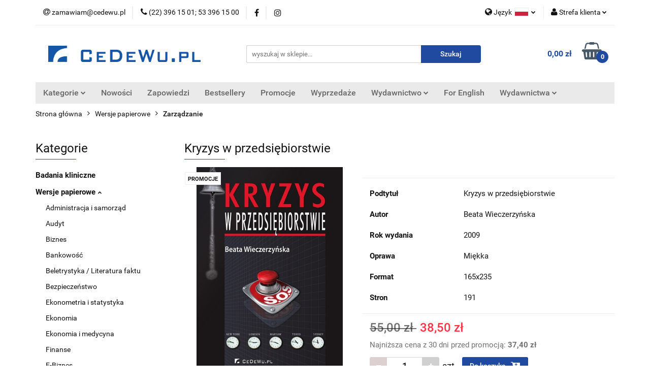

--- FILE ---
content_type: text/html; charset=utf-8
request_url: https://cedewu.pl/Kryzys-w-przedsiebiorstwie-p352
body_size: 28896
content:
<!DOCTYPE html>
<html lang="pl" currency="PLN"  class=" ">
	<head>
		<meta http-equiv="Content-Type" content="text/html; charset=UTF-8" />
		<meta name="description" content="Kryzys w przedsiębiorstwie Nawet najlepiej zorganizowane i rynkowo przystosowane przedsiębiorstwo nie jest odporne na ryzyko w prowadzeniu działalności gospodarczej. Zw­łaszcza, że to ryzyko ma wymiar nie tylko lokalny ale jak doświadczamy tego obecnie - ">
		<meta name="keywords" content="książki, ksiazki, ksiazka, księgarnia, ksiazki online, darmowe ksiazki, pdf, pdfy, płatności on-line,  ksiegarnia, szybko, promocja, nowości, podreczniki, sprzedaż, sprzedaz, informatyka, bestseler, znizka, wydawnictwo naukowe, lista wydawnictw naukowych">
					<meta name="generator" content="Sky-Shop">
						<meta name="author" content="CeDeWu - działa na oprogramowaniu sklepów internetowych Sky-Shop.pl">
		<meta name="viewport" content="width=device-width, initial-scale=1.0">
		<meta name="skin_id" content="universal">
		<meta property="og:title" content="Kryzys w przedsiębiorstwie &gt; Wydawnictwo Cedewu - Księgarnia CeDeWu.pl">
		<meta property="og:description" content="Kryzys w przedsiębiorstwie Nawet najlepiej zorganizowane i rynkowo przystosowane przedsiębiorstwo nie jest odporne na ryzyko w prowadzeniu działalności gospodarczej. Zw­łaszcza, że to ryzyko ma wymiar nie tylko lokalny ale jak doświadczamy tego obecnie - ">
					<meta property="og:image" content="https://cedewu.pl/images/cedewu/0-1000/Kryzys_w_przedsiebiorstwie_%5B351%5D_568.jpg">
			<meta property="og:image:type" content="image/jpeg">
			<meta property="og:image:width" content="568">
			<meta property="og:image:height" content="829">
			<link rel="image_src" href="https://cedewu.pl/images/cedewu/0-1000/Kryzys_w_przedsiebiorstwie_%5B351%5D_568.jpg">
							<link rel="shortcut icon" href="/upload/cedewu/favicon.ico">
									<link rel="next" href="https://cedewu.pl/Kryzys-w-przedsiebiorstwie-p352/pa/2#scr">
							<link rel="canonical" href="https://cedewu.pl/Kryzys-w-przedsiebiorstwie-p352">
						<title>Kryzys w przedsiębiorstwie &gt; Wydawnictwo Cedewu - Księgarnia CeDeWu.pl</title>
		<!-- Google tag (gtag.js) --> <script async src="https://www.googletagmanager.com/gtag/js?id=UA-252345397-1"></script> <script> window.dataLayer = window.dataLayer || []; function gtag(){dataLayer.push(arguments);} gtag('js', new Date()); gtag('config', 'UA-252345397-1'); </script>

				



<!-- edrone -->



	
        <script>
        const getCookie = (name) => {
            const pair = document.cookie.split('; ').find(x => x.startsWith(name+'='))
            if (pair) {
                return JSON.parse(pair.split('=')[1])
            }
        }

        const ccCookie = getCookie('cc_cookie')

        window.dataLayer = window.dataLayer || [];
        function gtag(){dataLayer.push(arguments);}

        gtag('consent', 'default', {
            'ad_storage': 'denied',
            'analytics_storage': 'denied',
            'ad_user_data': 'denied',
            'ad_personalization':  'denied',
            'security_storage': 'denied',
            'personalization_storage': 'denied',
            'functionality_storage': 'denied',
            wait_for_update: 500
        });

        // --- MICROSOFT ---
        window.uetq = window.uetq || [];
        window.uetq.push('consent', 'default', {
            'ad_storage': 'denied'
        });

        if (ccCookie) {
            gtag('consent', 'update', {
                'ad_storage': ccCookie.categories.includes('marketing') ? 'granted' : 'denied',
                'analytics_storage': ccCookie.categories.includes('analytics') ? 'granted' : 'denied',
                'ad_user_data': ccCookie.categories.includes('marketing') ? 'granted' : 'denied',
                'ad_personalization':  ccCookie.categories.includes('marketing') ? 'granted' : 'denied',
                'security_storage': 'granted',
                'personalization_storage': 'granted',
                'functionality_storage': 'granted'
            });

            // --- MICROSOFT ---
            window.uetq.push('consent', 'update', {
                'ad_storage': ccCookie.categories.includes('marketing') ? 'granted' : 'denied'
            });
        }

    </script>
        <script async src="https://www.googletagmanager.com/gtag/js?id=G-SQC4QP5D6M"></script>
    <script>
        window.dataLayer = window.dataLayer || [];
        function gtag(){dataLayer.push(arguments);}
        gtag('js', new Date());

        gtag('config', 'G-SQC4QP5D6M');
    </script>
	
<script type="text/plain" data-cookiecategory="marketing">
    gtag('config', 'AW-11036263582');
                gtag('event', 'view_item', {
            'value': parseFloat('38.50'),            'items': [{
                'id': '352',
                'google_business_vertical': 'retail'
            }]
        });
    </script>


	<script>
		var GA_4_PRODUCTS_DATA =  [{"item_id":352,"item_brand":"CeDeWu","item_category":"Zarz\u0105dzanie"}] ;
			</script>







		<script type="text/javascript">

			function imageLoaded(element, target = "prev") {
				let siblingElement;
				if (target === "prev") {
					siblingElement = element.previousElementSibling;
				} else if (target === "link") {
					siblingElement = element.parentElement.previousElementSibling;
				}
				if (siblingElement && (siblingElement.classList.contains("fa") || siblingElement.classList.contains("icon-refresh"))) {
					siblingElement.style.display = "none";
				}
			}
			</script>

        
		<link rel="stylesheet" href="/view/new/userContent/cedewu/style.css?v=656">
		<style>
.product-of-the-day.mod-product-of-the-day-1 .special-offer-box .special-offer-box-content .carousel .availability,
.product-of-the-day.mod-product-of-the-day-1 .special-offer-box .special-offer-box-content .carousel .counter,
.product-card.mod-product-card-2 .product-price .product-promotion-counter
{display: none !important;}
</style>
		
		<script src="/view/new/scheme/public/_common/js/libs/promise/promise.min.js"></script>
		<script src="/view/new/scheme/public/_common/js/libs/jquery/jquery.min.js"></script>
		<script src="/view/new/scheme/public/_common/js/libs/angularjs/angularjs.min.js"></script>
	</head>
	<body 		  data-coupon-codes-active="1"
		  data-free-delivery-info-active="0"
		  data-generate-pdf-config="PRODUCT_AND_CART"
		  data-hide-price="0"
		  data-is-user-logged-id="0"
		  data-loyalty-points-active="0"
		  data-cart-simple-info-quantity="0"
		  data-cart-simple-info-price="0,00 zł"
		  data-base="PLN"
		  data-used="PLN|zł"
		  data-rates="'PLN':1"
		  data-decimal-hide="0"
		  data-decimal=","
		  data-thousand=""
		   data-js-hash="344e592a44"		  data-gtag-events="true" data-gtag-id="G-SQC4QP5D6M"		  		  class="core_popUpWindow 		  		  		  		  "
		  data-popup-message="<p>Informujemy, że Z POWODU AWARII OGRZEWANIA w dniu 28.11.2025 księgarnia stacjonarna (<span>ul. Żurawia 47/49 00-680 Warszawa) będzie nieczynna. Zamówienia internetowe przyjmujemy non-stop. Zamówienia zostaną zrealizowane 1.12.2025 r.</span></p>"data-popup-delay="4" 		  		  		  		  data-hurt-price-type=""
		  data-hurt-price-text=""
		  		  data-tax="23"
	>
		<style>





element.style {
}



.products-list-page.mod-products-list-page-4 .product-tile .product-desc .product-name {
    display: block;
    display: -webkit-box;
    font-size: 12px;
    line-height: 1.4;
    -webkit-box-orient: vertical;
    overflow: hidden;
    text-overflow: ellipsis;
    margin: 11px 0 0;
    max-height: 44.8px;
    color: rgba(19, 19, 19, 0.8);
}

.products-list.mod-products-list-2 .product-tile .product-desc .product-name {
    display: block;
    display: -webkit-box;
    font-size: 12px;
    line-height: 1.4;
    -webkit-box-orient: vertical;
    overflow: hidden;
    text-overflow: ellipsis;
    margin: 11px 0 0;
    max-height: 44.8px;
    color: rgba(19, 19, 19, 0.8);
}

.products-slider.mod-products-slider-2 .product-tile .product-desc .product-name {
    display: block;
    display: -webkit-box;
    font-size: 12px;
    line-height: 1.4;
    -webkit-box-orient: vertical;
    overflow: hidden;
    text-overflow: ellipsis;
    margin: 11px 0 0;
    max-height: 44.8px;
    color: rgba(19, 19, 19, 0.8);
}

.product-of-the-day.mod-product-of-the-day-1 .product-tile .product-desc .product-name {
    display: block;
    display: -webkit-box;
    font-size: 12px;
    line-height: 1.4;
    -webkit-box-orient: vertical;
    overflow: hidden;
    text-overflow: ellipsis;
    margin: 11px 0 0;
    max-height: 44.8px;
    color: rgba(19, 19, 19, 0.8);
}













</style>
		
					
<!-- Google Tag Manager (noscript) -->
<noscript>
    <iframe src="https://www.googletagmanager.com/ns.html?id=G-SQC4QP5D6M"
                  height="0" width="0" style="display:none;visibility:hidden"></iframe>
</noscript>
<!-- End Google Tag Manager (noscript) -->
		


<div id="aria-live" role="alert" aria-live="assertive" class="sr-only">&nbsp;</div>
<main class="skyshop-container" data-ng-app="SkyShopModule">
		

<div data-ng-controller="CartCtrl" data-ng-init="init({type: 'QUICK_CART', turnOffSales: 0})">
		
<md-sidenav ng-cloak md-component-id="mobile-cart" class="md-sidenav-right position-fixed" sidenav-swipe>
    <md-content layout-padding="">
        <div class="dropdown dropdown-quick-cart">
            
  <ul data-ng-if="data.cartSelected || data.hidePrice" class="quick-cart-products-wrapper products">
    <li data-ng-if="!data.cartSelected.items.length" class="quick-cart-empty-wrapper">
      <div class="quick-cart-empty-title">
        Koszyk jest pusty
      </div>
    </li>
    <li data-ng-if="data.cartSelected.items.length && item.type !== 'GRATIS_PRODUCT'" class="quick-cart-products__item" data-nosnippet data-ng-repeat="item in data.cartSelected.items track by item.id">
      <div class="container-fluid">
        <div class="row product">
          <div>
            <button data-ng-click="openProductPage(item.product)" data-ng-disabled="isApiPending">
              <img class="product-image"
                   data-ng-srcset="[{[item.product.photo.url]}] 125w"
                   sizes="(max-width: 1200px) 125px, 125px"
                   data-ng-src="[{[item.product.photo.url]}]"
                   alt="[{[item.product.name]}]"/>
            </button>
          </div>
          <div>
            <button data-ng-click="openProductPage(item.product)" data-ng-disabled="isApiPending">
              <span class="product-name" data-ng-bind="item.product.name"></span>
            </button>
            <span class="product-total">
            <span data-ng-bind="item.quantity"></span> x <span data-ng-bind-html="item.unitPriceSummary | priceFormat:''"></span>
          </span>
          </div>
          <div>
            <i class="close-shape"
               is-disabled="isApiPending"
               remove-list-item
               parent-selector-to-remove="'li'"
               collapse-animation="true"
               click="deleteCartItem(item.id)"></i>
          </div>
        </div>
      </div>
    </li>
  </ul>
  <div data-ng-if="data.cartSelected || data.hidePrice" class="quick-cart-products-actions">
    <div class="quick-cart-products-actions__summary">
      <div data-ng-if="cartFinalDiscountByFreeDelivery() || (data.cartFreeDelivery && data.cartFreeDelivery.status !== data.cartFreeDeliveryStatuses.NOT_AVAILABLE)" class="quick-cart-products-actions__summary-delivery">
        <div data-ng-if="!cartFinalDiscountByFreeDelivery()  && data.cartFreeDelivery.missingAmount > 0" class="summary-element cart-is-free-shipment">
          <span>Do bezpłatnej dostawy brakuje</span>
          <span data-ng-bind-html="data.cartFreeDelivery | priceFormat: ''">-,--</span>
        </div>
        <div data-ng-if="cartFinalDiscountByFreeDelivery() || data.cartFreeDelivery.missingAmount <= 0" class="summary-element free-shipment-wrapper">
          <i class="fa fa-truck"></i>
          <span class="value-upper free-shipment-info">Darmowa dostawa!</span>
        </div>
        <div>
        </div>
      </div>

      <div class="quick-cart-products-actions__summary-total-price">
        <span>Suma </span>
        <span data-ng-if="!data.hidePrice" class="value" data-ng-bind-html="data.cartSelected.priceSummary | priceFormat:'':true">0,00 zł</span>
        <span data-ng-if="data.hidePrice" class="hide-price-text"></span>
      </div>
            <div class="quick-cart-products-actions__summary-discount-info" data-ng-if="data.cartSelected.priceSummary.final.gross != data.cartSelected.priceSummary.base.gross">
        <small>Cena uwzględnia rabaty</small>
      </div>
    </div>
    <button data-ng-disabled="isApiPending" type="button" class="btn btn-primary btn-block" data-ng-click="goToCart()">
      Realizuj zamówienie
    </button>
  </div>
  <!--googleon: all-->
        </div>
    </md-content>
</md-sidenav>		<header id="header" class="mod-header-3 ">
				
<section class="mobile-search">
  <span class="title">Szukaj</span>
  <i class="close-shape"></i>
    <form method="GET" action="/category/#top">
      <div class="row">
        <div class="mobile-search-input-wrapper clearbox">
          <input class="input-field " type="text" name="q" product-per-page="4" value="" placeholder="wyszukaj w sklepie..." autocomplete="off"  />
          <i class="clearbox_button"></i>
                  </div>
        <div class="mobile-search-btn-wrapper">
          <input type="submit" value="Szukaj" class="btn btn-primary btn-block">
        </div>
      </div>
          </form>
</section>
		<div class="header_inner_wrapper">
			
			<section class="top_bar">
				<div class="sky-container">
					<div class="top_bar_inner_wrapper">
						<div class="top_bar_item left">
							
<div class="top_bar_item_list_wrapper">
  <ul class="top_bar_item_list">
        <li data-type="email" class="top_bar_item_list_item hidden-on-mobile" id="top_bar_item_list_item_email">
                  <a href="mailto:zamawiam@cedewu.pl">
            <div class="top_bar_item_list_item_icon" id="top_bar_item_list_item_email_icon">
              <span class="helper-icon">
                <i class="fa fa-at"></i>
              </span>
            </div>
            <span class="helper-text">
              zamawiam@cedewu.pl
            </span>
          </a>
                  </li>
              <li data-type="phone" class="top_bar_item_list_item hidden-on-mobile" id="top_bar_item_list_item_phone">
                      <a href="tel:(22) 396 15 01; 53 396 15 00">
              <div class="top_bar_item_list_item_icon" id="top_bar_item_list_item_phone_icon">
                <span class="helper-icon">
                  <i class="fa fa-phone"></i>
                </span>
              </div>
              <span class="helper-text">
                (22) 396 15 01; 53 396 15 00
              </span>
            </a>
                </li>
                      <li data-type="social-sm_facebook" class="top_bar_item_list_item top_bar_item_list_item_social_media hidden-on-mobile" ng-non-bindable>
            <a href="https://pl-pl.facebook.com/CeDeWupl-182262515173520/" rel="nofollow" target="_blank">
                <div class="top_bar_item_list_item_social_media">
                                    <span class="top_bar_item_list_item_social_media_icon" id="top_bar_item_list_item_social_media_icon_fb">
                    <i class="fa fa-facebook"></i>
                  </span>
                                  </div>
            </a>
        </li>
                        <li data-type="social-sm_instagram" class="top_bar_item_list_item top_bar_item_list_item_social_media hidden-on-mobile" ng-non-bindable>
            <a href="https://www.instagram.com/wydawnictwo_cedewu/" rel="nofollow" target="_blank">
                <div class="top_bar_item_list_item_social_media">
                                    <span class="top_bar_item_list_item_social_media_icon" id="top_bar_item_list_item_social_media_icon_ig">
                    <i class="fa fa-instagram"></i>
                  </span>
                                  </div>
            </a>
        </li>
                                                                                                                                  <li id="mobile-open-contact" class="top_bar_item_list_item top_bar_item_list_item_contact hidden-on-desktop">
          <a href="#">
            <div class="top_bar_item_list_item_item_social_envelope_icon">
              <span class="helper-icon">
                <i class="fa fa-envelope"></i>
              </span>
              <span class="helper-arrow">
                <i class="fa fa-chevron-down"></i>
              </span>
            </div>
          </a>
      </li>
      </ul>
</div>						</div>
						<div class="top_bar_item right">
							
<div class="top_bar_item_list_wrapper">
    <ul class="top_bar_item_list">
                    <li class="top_bar_item_list_item language">
                <div class="top_bar_item_list_item_language_icon">
                    <span class="helper-icon">
                        <i class="fa fa-globe"></i>
                    </span>
                    <span class="helper-text">
                        Język
                    </span> 
                    <img src="/view/new/img/ico_lang/pl.png" class="icon-language-flag" alt="">
                    <span class="helper-arrow">
                        <i class="fa fa-chevron-down"></i>
                    </span>
                </div>
                <div class="dropdown">
                    <ul>
                                                                                    <li class="">
                                    <a href="/Kryzys-w-przedsiebiorstwie-p352/s_lang/pl">Polski <img src="/view/new/img/ico_lang/pl.png" class="icon-language-flag small" alt="Polski"></a>
                                </li>
                                                                                                                <li class="">
                                    <a href="/Kryzys-w-przedsiebiorstwie-p352/s_lang/en">English <img src="/view/new/img/ico_lang/en.png" class="icon-language-flag small" alt="English"></a>
                                </li>
                                                                        </ul>
                </div>
            </li>
                        <li class="top_bar_item_list_item user-menu">
            
  <div class="header_top_bar_social_user_icon">
    <span class="helper-icon">
      <i class="fa fa-user"></i>
    </span>
          <span class="hidden-on-mobile">
        Strefa klienta
      </span>
      <span class="helper-arrow">
        <i class="fa fa-chevron-down"></i>      </span> 
  </div>
  <div class="dropdown">
    <ul>
      <li>
        <a href="/login/">Zaloguj się</a>
      </li>
      <li>
        <a href="/register/">Zarejestruj się</a>
      </li>
            <li>
        <a href="/ticket/add/" rel="nofollow">Dodaj zgłoszenie</a>
      </li>
            <li>
        <a href="#" data-cc="c-settings" rel="nofollow">Zgody cookies</a>
      </li>
          </ul>
  </div>
        </li>
                    <li  data-ng-click="openMobileCart($event)" data-ng-mouseenter="loadMobileCart()" class="top_bar_item_list_item quick-cart  hidden-on-desktop ">
                <div class="top_bar_item_list_item_cart_icon">
                    <span class="helper-icon">
                        <i class="fa fa-shopping-basket"></i>
                    </span>
                    <span class="helper-text">
                        Koszyk
                    </span>
                    <span class="helper-text-amount">
                        <span class="helper-cart-left-bracket">(</span>
                        <span data-ng-bind="data.cartAmount">0</span>
                        <span class="helper-cart-right-bracket">)</span>
                    </span>
                    <span class="helper-arrow">
                        <i class="fa fa-chevron-down"></i>
                    </span>
                </div>
                                <div data-ng-if="data.initCartAmount" class="dropdown dropdown-quick-cart">
                    
  <ul data-ng-if="data.cartSelected || data.hidePrice" class="quick-cart-products-wrapper products">
    <li data-ng-if="!data.cartSelected.items.length" class="quick-cart-empty-wrapper">
      <div class="quick-cart-empty-title">
        Koszyk jest pusty
      </div>
    </li>
    <li data-ng-if="data.cartSelected.items.length && item.type !== 'GRATIS_PRODUCT'" class="quick-cart-products__item" data-nosnippet data-ng-repeat="item in data.cartSelected.items track by item.id">
      <div class="container-fluid">
        <div class="row product">
          <div>
            <button data-ng-click="openProductPage(item.product)" data-ng-disabled="isApiPending">
              <img class="product-image"
                   data-ng-srcset="[{[item.product.photo.url]}] 125w"
                   sizes="(max-width: 1200px) 125px, 125px"
                   data-ng-src="[{[item.product.photo.url]}]"
                   alt="[{[item.product.name]}]"/>
            </button>
          </div>
          <div>
            <button data-ng-click="openProductPage(item.product)" data-ng-disabled="isApiPending">
              <span class="product-name" data-ng-bind="item.product.name"></span>
            </button>
            <span class="product-total">
            <span data-ng-bind="item.quantity"></span> x <span data-ng-bind-html="item.unitPriceSummary | priceFormat:''"></span>
          </span>
          </div>
          <div>
            <i class="close-shape"
               is-disabled="isApiPending"
               remove-list-item
               parent-selector-to-remove="'li'"
               collapse-animation="true"
               click="deleteCartItem(item.id)"></i>
          </div>
        </div>
      </div>
    </li>
  </ul>
  <div data-ng-if="data.cartSelected || data.hidePrice" class="quick-cart-products-actions">
    <div class="quick-cart-products-actions__summary">
      <div data-ng-if="cartFinalDiscountByFreeDelivery() || (data.cartFreeDelivery && data.cartFreeDelivery.status !== data.cartFreeDeliveryStatuses.NOT_AVAILABLE)" class="quick-cart-products-actions__summary-delivery">
        <div data-ng-if="!cartFinalDiscountByFreeDelivery()  && data.cartFreeDelivery.missingAmount > 0" class="summary-element cart-is-free-shipment">
          <span>Do bezpłatnej dostawy brakuje</span>
          <span data-ng-bind-html="data.cartFreeDelivery | priceFormat: ''">-,--</span>
        </div>
        <div data-ng-if="cartFinalDiscountByFreeDelivery() || data.cartFreeDelivery.missingAmount <= 0" class="summary-element free-shipment-wrapper">
          <i class="fa fa-truck"></i>
          <span class="value-upper free-shipment-info">Darmowa dostawa!</span>
        </div>
        <div>
        </div>
      </div>

      <div class="quick-cart-products-actions__summary-total-price">
        <span>Suma </span>
        <span data-ng-if="!data.hidePrice" class="value" data-ng-bind-html="data.cartSelected.priceSummary | priceFormat:'':true">0,00 zł</span>
        <span data-ng-if="data.hidePrice" class="hide-price-text"></span>
      </div>
            <div class="quick-cart-products-actions__summary-discount-info" data-ng-if="data.cartSelected.priceSummary.final.gross != data.cartSelected.priceSummary.base.gross">
        <small>Cena uwzględnia rabaty</small>
      </div>
    </div>
    <button data-ng-disabled="isApiPending" type="button" class="btn btn-primary btn-block" data-ng-click="goToCart()">
      Realizuj zamówienie
    </button>
  </div>
  <!--googleon: all-->
                </div>
                            </li>
            </ul>
</div>
						</div>
					</div>
				</div>
			</section>
			<section class="header_middle_content">
				<div class="sky-container">
					<div class="header_middle_content_inner_wrapper">
						<a href="/" class="header_middle_content_logo">
							<img src="/upload/cedewu/logos//Cedewu-LOGO-duy%281%29.jpg" data-src-old-browser="" alt=" CeDeWu " />
						</a>
						<ul class="mobile-actions">
							<li id="mobile-open-search">
								<i class="fa fa-search"></i>
							</li>
							<li id="mobile-open-menu">
								<i class="fa fa-bars"></i>
							</li>
						</ul>
						<div class="header_middle_content_searchbox search-box ">
							<form method="GET" action="/category/#top">
								<div class="header_middle_content_searchbox_input_wrapper">
									<input cy-data="headerSearch" class="input-field " type="text" name="q" value="" placeholder="wyszukaj w sklepie..." autocomplete="off"  />
																	</div>
								<div class="header_middle_content_searchbox_button_wrapper">
									<input type="submit" value="Szukaj" class="btn btn-primary btn-block">
																	</div>
							</form>
						</div>
												
<div cy-data="headerCart" class="header_middle_content_quick_cart_wrapper quick-cart">
  <a data-ng-click="openMobileCart($event)" data-ng-mouseenter="loadMobileCart()" href="/cart/" class="header_middle_content_quick_cart" rel="nofollow">
    <div class="header_middle_content_quick_cart_price price"><span data-ng-bind-html="data.cartPriceSummary | priceFormat:'':false:'final':'0,00 zł'">0,00 zł</span></div>
    <i class="fa fa-shopping-basket"></i>
    <div class="header_middle_content_quick_cart_counter counter"><span data-ng-bind="data.cartAmount">0</span></div>
  </a>
    <div ng-cloak data-ng-if="data.initCartAmount" class="dropdown dropdown-quick-cart">
    
  <ul data-ng-if="data.cartSelected || data.hidePrice" class="quick-cart-products-wrapper products">
    <li data-ng-if="!data.cartSelected.items.length" class="quick-cart-empty-wrapper">
      <div class="quick-cart-empty-title">
        Koszyk jest pusty
      </div>
    </li>
    <li data-ng-if="data.cartSelected.items.length && item.type !== 'GRATIS_PRODUCT'" class="quick-cart-products__item" data-nosnippet data-ng-repeat="item in data.cartSelected.items track by item.id">
      <div class="container-fluid">
        <div class="row product">
          <div>
            <button data-ng-click="openProductPage(item.product)" data-ng-disabled="isApiPending">
              <img class="product-image"
                   data-ng-srcset="[{[item.product.photo.url]}] 125w"
                   sizes="(max-width: 1200px) 125px, 125px"
                   data-ng-src="[{[item.product.photo.url]}]"
                   alt="[{[item.product.name]}]"/>
            </button>
          </div>
          <div>
            <button data-ng-click="openProductPage(item.product)" data-ng-disabled="isApiPending">
              <span class="product-name" data-ng-bind="item.product.name"></span>
            </button>
            <span class="product-total">
            <span data-ng-bind="item.quantity"></span> x <span data-ng-bind-html="item.unitPriceSummary | priceFormat:''"></span>
          </span>
          </div>
          <div>
            <i class="close-shape"
               is-disabled="isApiPending"
               remove-list-item
               parent-selector-to-remove="'li'"
               collapse-animation="true"
               click="deleteCartItem(item.id)"></i>
          </div>
        </div>
      </div>
    </li>
  </ul>
  <div data-ng-if="data.cartSelected || data.hidePrice" class="quick-cart-products-actions">
    <div class="quick-cart-products-actions__summary">
      <div data-ng-if="cartFinalDiscountByFreeDelivery() || (data.cartFreeDelivery && data.cartFreeDelivery.status !== data.cartFreeDeliveryStatuses.NOT_AVAILABLE)" class="quick-cart-products-actions__summary-delivery">
        <div data-ng-if="!cartFinalDiscountByFreeDelivery()  && data.cartFreeDelivery.missingAmount > 0" class="summary-element cart-is-free-shipment">
          <span>Do bezpłatnej dostawy brakuje</span>
          <span data-ng-bind-html="data.cartFreeDelivery | priceFormat: ''">-,--</span>
        </div>
        <div data-ng-if="cartFinalDiscountByFreeDelivery() || data.cartFreeDelivery.missingAmount <= 0" class="summary-element free-shipment-wrapper">
          <i class="fa fa-truck"></i>
          <span class="value-upper free-shipment-info">Darmowa dostawa!</span>
        </div>
        <div>
        </div>
      </div>

      <div class="quick-cart-products-actions__summary-total-price">
        <span>Suma </span>
        <span data-ng-if="!data.hidePrice" class="value" data-ng-bind-html="data.cartSelected.priceSummary | priceFormat:'':true">0,00 zł</span>
        <span data-ng-if="data.hidePrice" class="hide-price-text"></span>
      </div>
            <div class="quick-cart-products-actions__summary-discount-info" data-ng-if="data.cartSelected.priceSummary.final.gross != data.cartSelected.priceSummary.base.gross">
        <small>Cena uwzględnia rabaty</small>
      </div>
    </div>
    <button data-ng-disabled="isApiPending" type="button" class="btn btn-primary btn-block" data-ng-click="goToCart()">
      Realizuj zamówienie
    </button>
  </div>
  <!--googleon: all-->
  </div>
  
</div>											</div>
				</div>
			</section>
			<section class="menu-wrapper">
				<div class="sky-container">
					<div class="menu menu-calculate smart-menu" data-action="inline">
						<ul class="header_bottom_content_list">
							
    <li class="header_bottom_content_list_item full-width ">
              <a class="header_bottom_content_list_item_anchor">
              Kategorie
        <span class="helper-arrow">
          <i class="fa fa-chevron-down"></i>
        </span>
      </a>
      <div class="dropdown">
        <div class="row">
                                    <div class="col-xs-12 col-sm-4 col-md-3">
                <div class="cat-title ">
                  <a href="/Badania-kliniczne-c129">Badania kliniczne</a>
                </div>
                              </div>
                          <div class="col-xs-12 col-sm-4 col-md-3">
                <div class="cat-title more">
                  <a href="/Wersje-papierowe-c27">Wersje papierowe</a>
                </div>
                                  <ul class="header_bottom_content_list_dropdown">
                                          <li class="header_bottom_content_list_dropdown_item">
                        <a href="/Administracja-i-samorzad-c39">Administracja i samorząd</a>
                      </li>
                                          <li class="header_bottom_content_list_dropdown_item">
                        <a href="/Audyt-c92">Audyt</a>
                      </li>
                                          <li class="header_bottom_content_list_dropdown_item">
                        <a href="/Biznes-c28">Biznes</a>
                      </li>
                                          <li class="header_bottom_content_list_dropdown_item">
                        <a href="/Bankowosc-c29">Bankowość</a>
                      </li>
                                          <li class="header_bottom_content_list_dropdown_item">
                        <a href="/Beletrystyka-Literatura-faktu-c86">Beletrystyka / Literatura faktu</a>
                      </li>
                                          <li class="header_bottom_content_list_dropdown_item">
                        <a href="/Bezpieczenstwo-c176">Bezpieczeństwo</a>
                      </li>
                                          <li class="header_bottom_content_list_dropdown_item">
                        <a href="/Ekonometria-i-statystyka-c47">Ekonometria i statystyka</a>
                      </li>
                                          <li class="header_bottom_content_list_dropdown_item">
                        <a href="/Ekonomia-c38">Ekonomia</a>
                      </li>
                                          <li class="header_bottom_content_list_dropdown_item">
                        <a href="/Ekonomia-i-medycyna-c42">Ekonomia i medycyna</a>
                      </li>
                                          <li class="header_bottom_content_list_dropdown_item">
                        <a href="/Finanse-c30">Finanse</a>
                      </li>
                                          <li class="header_bottom_content_list_dropdown_item">
                        <a href="/E-Biznes-c54">E-Biznes</a>
                      </li>
                                          <li class="header_bottom_content_list_dropdown_item">
                        <a href="/Finanse-osobiste-c43">Finanse osobiste</a>
                      </li>
                                          <li class="header_bottom_content_list_dropdown_item">
                        <a href="/Gospodarka-c32">Gospodarka</a>
                      </li>
                                          <li class="header_bottom_content_list_dropdown_item">
                        <a href="/Handel-miedzynarodowy-c45">Handel międzynarodowy</a>
                      </li>
                                          <li class="header_bottom_content_list_dropdown_item">
                        <a href="/HR-c48">HR</a>
                      </li>
                                          <li class="header_bottom_content_list_dropdown_item">
                        <a href="/Informatyka-c114">Informatyka</a>
                      </li>
                                          <li class="header_bottom_content_list_dropdown_item">
                        <a href="/Jakosc-i-innowacje-c52">Jakość i innowacje</a>
                      </li>
                                          <li class="header_bottom_content_list_dropdown_item">
                        <a href="/Logistyka-c50">Logistyka</a>
                      </li>
                                          <li class="header_bottom_content_list_dropdown_item">
                        <a href="/Marketing-c31">Marketing</a>
                      </li>
                                          <li class="header_bottom_content_list_dropdown_item">
                        <a href="/Nieruchomosci-c40">Nieruchomości</a>
                      </li>
                                          <li class="header_bottom_content_list_dropdown_item">
                        <a href="/Ochrona-srodowiska-c37">Ochrona środowiska</a>
                      </li>
                                          <li class="header_bottom_content_list_dropdown_item">
                        <a href="/Pedagogika-c84">Pedagogika</a>
                      </li>
                                          <li class="header_bottom_content_list_dropdown_item">
                        <a href="/Podreczniki-c177">Podręczniki</a>
                      </li>
                                          <li class="header_bottom_content_list_dropdown_item">
                        <a href="/Poradniki-c41">Poradniki</a>
                      </li>
                                          <li class="header_bottom_content_list_dropdown_item">
                        <a href="/PR-c112">PR</a>
                      </li>
                                          <li class="header_bottom_content_list_dropdown_item">
                        <a href="/Prawo-c53">Prawo</a>
                      </li>
                                          <li class="header_bottom_content_list_dropdown_item">
                        <a href="/Psychologia-c55">Psychologia</a>
                      </li>
                                          <li class="header_bottom_content_list_dropdown_item">
                        <a href="/Rachunkowosc-c36">Rachunkowość</a>
                      </li>
                                          <li class="header_bottom_content_list_dropdown_item">
                        <a href="/Rozwoj-osobisty-c113">Rozwój osobisty</a>
                      </li>
                                          <li class="header_bottom_content_list_dropdown_item">
                        <a href="/Rynek-kapitalowy-c35">Rynek kapitałowy</a>
                      </li>
                                          <li class="header_bottom_content_list_dropdown_item">
                        <a href="/Socjologia-c34">Socjologia</a>
                      </li>
                                          <li class="header_bottom_content_list_dropdown_item">
                        <a href="/Spoleczenstwo-c58">Społeczeństwo</a>
                      </li>
                                          <li class="header_bottom_content_list_dropdown_item">
                        <a href="/Sztuczna-inteligencja-AI-c123">Sztuczna inteligencja (AI)</a>
                      </li>
                                          <li class="header_bottom_content_list_dropdown_item">
                        <a href="/Turystyka-c51">Turystyka</a>
                      </li>
                                          <li class="header_bottom_content_list_dropdown_item">
                        <a href="/Ubezpieczenia-c46">Ubezpieczenia</a>
                      </li>
                                          <li class="header_bottom_content_list_dropdown_item">
                        <a href="/Unia-Europejska-c49">Unia Europejska</a>
                      </li>
                                          <li class="header_bottom_content_list_dropdown_item">
                        <a href="/Zarzadzanie-c33">Zarządzanie</a>
                      </li>
                                          <li class="header_bottom_content_list_dropdown_item">
                        <a href="/Zdrowie-c111">Zdrowie</a>
                      </li>
                                      </ul>
                              </div>
                          <div class="col-xs-12 col-sm-4 col-md-3">
                <div class="cat-title more">
                  <a href="/Wersje-E-book-c59">Wersje E-book</a>
                </div>
                                  <ul class="header_bottom_content_list_dropdown">
                                          <li class="header_bottom_content_list_dropdown_item">
                        <a href="/Administracja-i-samorzad-c66">Administracja i samorząd</a>
                      </li>
                                          <li class="header_bottom_content_list_dropdown_item">
                        <a href="/Bankowosc-c60">Bankowość</a>
                      </li>
                                          <li class="header_bottom_content_list_dropdown_item">
                        <a href="/Biznes-c166">Biznes</a>
                      </li>
                                          <li class="header_bottom_content_list_dropdown_item">
                        <a href="/Ekonomia-c163">Ekonomia</a>
                      </li>
                                          <li class="header_bottom_content_list_dropdown_item">
                        <a href="/Ekonomia-i-medycyna-c171">Ekonomia i medycyna</a>
                      </li>
                                          <li class="header_bottom_content_list_dropdown_item">
                        <a href="/Finanse-c65">Finanse</a>
                      </li>
                                          <li class="header_bottom_content_list_dropdown_item">
                        <a href="/Finanse-osobiste-c172">Finanse osobiste</a>
                      </li>
                                          <li class="header_bottom_content_list_dropdown_item">
                        <a href="/Gospodarka-c61">Gospodarka</a>
                      </li>
                                          <li class="header_bottom_content_list_dropdown_item">
                        <a href="/Handel-miedzynarodowy-c168">Handel międzynarodowy</a>
                      </li>
                                          <li class="header_bottom_content_list_dropdown_item">
                        <a href="/HR-c165">HR</a>
                      </li>
                                          <li class="header_bottom_content_list_dropdown_item">
                        <a href="/Jakosc-i-innowacje-c64">Jakość i innowacje</a>
                      </li>
                                          <li class="header_bottom_content_list_dropdown_item">
                        <a href="/Marketing-c67">Marketing</a>
                      </li>
                                          <li class="header_bottom_content_list_dropdown_item">
                        <a href="/Nieruchomosci-c169">Nieruchomości</a>
                      </li>
                                          <li class="header_bottom_content_list_dropdown_item">
                        <a href="/Ochrona-srodowiska-c170">Ochrona środowiska</a>
                      </li>
                                          <li class="header_bottom_content_list_dropdown_item">
                        <a href="/Prawo-c174">Prawo</a>
                      </li>
                                          <li class="header_bottom_content_list_dropdown_item">
                        <a href="/Rachunkowosc-c164">Rachunkowość</a>
                      </li>
                                          <li class="header_bottom_content_list_dropdown_item">
                        <a href="/Rynek-kapitalowy-c63">Rynek kapitałowy</a>
                      </li>
                                          <li class="header_bottom_content_list_dropdown_item">
                        <a href="/Socjologia-c173">Socjologia</a>
                      </li>
                                          <li class="header_bottom_content_list_dropdown_item">
                        <a href="/Ubezpieczenia-c62">Ubezpieczenia</a>
                      </li>
                                          <li class="header_bottom_content_list_dropdown_item">
                        <a href="/Unia-Europejska-c167">Unia Europejska</a>
                      </li>
                                          <li class="header_bottom_content_list_dropdown_item">
                        <a href="/Zarzadzanie-c162">Zarządzanie</a>
                      </li>
                                      </ul>
                              </div>
                          <div class="col-xs-12 col-sm-4 col-md-3">
                <div class="cat-title ">
                  <a href="/Bezplatne-e-booki-c73">Bezpłatne e-booki</a>
                </div>
                              </div>
                          <div class="col-xs-12 col-sm-4 col-md-3">
                <div class="cat-title ">
                  <a href="/Zapowiedzi-c95">Zapowiedzi</a>
                </div>
                              </div>
                          <div class="col-xs-12 col-sm-4 col-md-3">
                <div class="cat-title ">
                  <a href="/For-English-c88">For English</a>
                </div>
                              </div>
                              </div>
      </div>
    </li>
        
          <li class="header_bottom_content_list_dropdown_item">
      <a class="header_bottom_content_list_item_anchor" href="/category/c/new" >
        Nowości
      </a>
    </li>
  
          <li class="header_bottom_content_list_dropdown_item">
      <a class="header_bottom_content_list_item_anchor" href="https://cedewu.pl/Zapowiedzi-c95" >
        Zapowiedzi
      </a>
    </li>
  
          <li class="header_bottom_content_list_dropdown_item">
      <a class="header_bottom_content_list_item_anchor" href="/category/c/bestseller" >
        Bestsellery
      </a>
    </li>
  
          <li class="header_bottom_content_list_dropdown_item">
      <a class="header_bottom_content_list_item_anchor" href="/category/c/promotion" >
        Promocje
      </a>
    </li>
  
          <li class="header_bottom_content_list_dropdown_item">
      <a class="header_bottom_content_list_item_anchor" href="/category/c/saleout" >
        Wyprzedaże
      </a>
    </li>
  
      <li class="header_bottom_content_list_item single-category ">
              <a class="header_bottom_content_list_item_anchor" href="#">
              Wydawnictwo
        <span class="helper-arrow">
          <i class="fa fa-chevron-down"></i>
        </span>
      </a>
      <div class="dropdown">
        <div class="row">
          <div class="col-xs-12">
            <ul>
                              <li>
                                      <a href="http://cedewu.mysky-shop.pl/news/n/53/O-nas" >O nas</a>
                                  </li>
                              <li>
                                      <a href="http://cedewu.mysky-shop.pl/news/n/144/Dla-autorow" >Dla autorów</a>
                                  </li>
                              <li>
                                      <a href="http://cedewu.mysky-shop.pl/news/n/145/Wspolpraca" >Współpraca</a>
                                  </li>
                              <li>
                                      <a href="/news/n/215/Katalogi-wydawnicze">Katalogi wydawnicze</a>
                                  </li>
                              <li>
                                      <a href="http://cedewu.mysky-shop.pl/news/n/209/Partnerzy" >Partnerzy</a>
                                  </li>
                          </ul>
          </div>
        </div>
      </div>
    </li>
      
          <li class="header_bottom_content_list_dropdown_item">
      <a class="header_bottom_content_list_item_anchor" href="https://cedewu.pl/For-English-c88" >
        For English
      </a>
    </li>
  
      <li class="header_bottom_content_list_item single-category ">
              <a class="header_bottom_content_list_item_anchor" href="#">
              Wydawnictwa
        <span class="helper-arrow">
          <i class="fa fa-chevron-down"></i>
        </span>
      </a>
      <div class="dropdown">
        <div class="row">
          <div class="col-xs-12">
            <ul>
                              <li>
                                      <a href="https://cedewu.pl/Wersje-papierowe-c27" >Cedewu</a>
                                  </li>
                              <li>
                                      <a href="https://cedewu.pl/Helion/pr/26" >Helion</a>
                                  </li>
                              <li>
                                      <a href="https://cedewu.pl/OnePress/pr/25" >OnePress</a>
                                  </li>
                              <li>
                                      <a href="https://cedewu.pl/Sensus/pr/28" >Sensus</a>
                                  </li>
                              <li>
                                      <a href="https://cedewu.pl/Septem/pr/27" >Septem</a>
                                  </li>
                              <li>
                                      <a href="http://cedewu.pl/Difin/pr/24" >Difin</a>
                                  </li>
                              <li>
                                      <a href="http://cedewu.pl/category/?q=MT+Biznes#top" >MT Biznes</a>
                                  </li>
                              <li>
                                      <a href="http://cedewu.pl/category/?q=Laurum#top" >Laurum</a>
                                  </li>
                          </ul>
          </div>
        </div>
      </div>
    </li>
      
							<li class="hamburger ">
								<a href="#">
									<i class="fa fa-bars"></i>
								</a>
								<div class="dropdown">
									<div class="row">
										<div class="col-xs-12 smart-menu">
											<ul class="hambureger-elements"></ul>
										</div>
									</div>
								</div>
							</li>
						</ul>
					</div>
				</div>
			</section>
			<section id="sticky-header" data-sticky="no">
				<div class="sky-container">
					
<div class="sticky-header__wrapper">
    <a href="/" class="sticky-header_content__logo">
        <img src="/upload/cedewu/logos//Cedewu-LOGO-duy%281%29.jpg" data-src-old-browser="" alt=" CeDeWu " />
    </a>
    <section class="sticky-header_content__menu smart-menu" data-action="inline">
         <ul class="sticky-header_content__menu_list">
            
    <li class="header_bottom_content_list_item full-width ">
              <a class="header_bottom_content_list_item_anchor">
              Kategorie
        <span class="helper-arrow">
          <i class="fa fa-chevron-down"></i>
        </span>
      </a>
      <div class="dropdown">
        <div class="row">
                                    <div class="col-xs-12 col-sm-4 col-md-3">
                <div class="cat-title ">
                  <a href="/Badania-kliniczne-c129">Badania kliniczne</a>
                </div>
                              </div>
                          <div class="col-xs-12 col-sm-4 col-md-3">
                <div class="cat-title more">
                  <a href="/Wersje-papierowe-c27">Wersje papierowe</a>
                </div>
                                  <ul class="header_bottom_content_list_dropdown">
                                          <li class="header_bottom_content_list_dropdown_item">
                        <a href="/Administracja-i-samorzad-c39">Administracja i samorząd</a>
                      </li>
                                          <li class="header_bottom_content_list_dropdown_item">
                        <a href="/Audyt-c92">Audyt</a>
                      </li>
                                          <li class="header_bottom_content_list_dropdown_item">
                        <a href="/Biznes-c28">Biznes</a>
                      </li>
                                          <li class="header_bottom_content_list_dropdown_item">
                        <a href="/Bankowosc-c29">Bankowość</a>
                      </li>
                                          <li class="header_bottom_content_list_dropdown_item">
                        <a href="/Beletrystyka-Literatura-faktu-c86">Beletrystyka / Literatura faktu</a>
                      </li>
                                          <li class="header_bottom_content_list_dropdown_item">
                        <a href="/Bezpieczenstwo-c176">Bezpieczeństwo</a>
                      </li>
                                          <li class="header_bottom_content_list_dropdown_item">
                        <a href="/Ekonometria-i-statystyka-c47">Ekonometria i statystyka</a>
                      </li>
                                          <li class="header_bottom_content_list_dropdown_item">
                        <a href="/Ekonomia-c38">Ekonomia</a>
                      </li>
                                          <li class="header_bottom_content_list_dropdown_item">
                        <a href="/Ekonomia-i-medycyna-c42">Ekonomia i medycyna</a>
                      </li>
                                          <li class="header_bottom_content_list_dropdown_item">
                        <a href="/Finanse-c30">Finanse</a>
                      </li>
                                          <li class="header_bottom_content_list_dropdown_item">
                        <a href="/E-Biznes-c54">E-Biznes</a>
                      </li>
                                          <li class="header_bottom_content_list_dropdown_item">
                        <a href="/Finanse-osobiste-c43">Finanse osobiste</a>
                      </li>
                                          <li class="header_bottom_content_list_dropdown_item">
                        <a href="/Gospodarka-c32">Gospodarka</a>
                      </li>
                                          <li class="header_bottom_content_list_dropdown_item">
                        <a href="/Handel-miedzynarodowy-c45">Handel międzynarodowy</a>
                      </li>
                                          <li class="header_bottom_content_list_dropdown_item">
                        <a href="/HR-c48">HR</a>
                      </li>
                                          <li class="header_bottom_content_list_dropdown_item">
                        <a href="/Informatyka-c114">Informatyka</a>
                      </li>
                                          <li class="header_bottom_content_list_dropdown_item">
                        <a href="/Jakosc-i-innowacje-c52">Jakość i innowacje</a>
                      </li>
                                          <li class="header_bottom_content_list_dropdown_item">
                        <a href="/Logistyka-c50">Logistyka</a>
                      </li>
                                          <li class="header_bottom_content_list_dropdown_item">
                        <a href="/Marketing-c31">Marketing</a>
                      </li>
                                          <li class="header_bottom_content_list_dropdown_item">
                        <a href="/Nieruchomosci-c40">Nieruchomości</a>
                      </li>
                                          <li class="header_bottom_content_list_dropdown_item">
                        <a href="/Ochrona-srodowiska-c37">Ochrona środowiska</a>
                      </li>
                                          <li class="header_bottom_content_list_dropdown_item">
                        <a href="/Pedagogika-c84">Pedagogika</a>
                      </li>
                                          <li class="header_bottom_content_list_dropdown_item">
                        <a href="/Podreczniki-c177">Podręczniki</a>
                      </li>
                                          <li class="header_bottom_content_list_dropdown_item">
                        <a href="/Poradniki-c41">Poradniki</a>
                      </li>
                                          <li class="header_bottom_content_list_dropdown_item">
                        <a href="/PR-c112">PR</a>
                      </li>
                                          <li class="header_bottom_content_list_dropdown_item">
                        <a href="/Prawo-c53">Prawo</a>
                      </li>
                                          <li class="header_bottom_content_list_dropdown_item">
                        <a href="/Psychologia-c55">Psychologia</a>
                      </li>
                                          <li class="header_bottom_content_list_dropdown_item">
                        <a href="/Rachunkowosc-c36">Rachunkowość</a>
                      </li>
                                          <li class="header_bottom_content_list_dropdown_item">
                        <a href="/Rozwoj-osobisty-c113">Rozwój osobisty</a>
                      </li>
                                          <li class="header_bottom_content_list_dropdown_item">
                        <a href="/Rynek-kapitalowy-c35">Rynek kapitałowy</a>
                      </li>
                                          <li class="header_bottom_content_list_dropdown_item">
                        <a href="/Socjologia-c34">Socjologia</a>
                      </li>
                                          <li class="header_bottom_content_list_dropdown_item">
                        <a href="/Spoleczenstwo-c58">Społeczeństwo</a>
                      </li>
                                          <li class="header_bottom_content_list_dropdown_item">
                        <a href="/Sztuczna-inteligencja-AI-c123">Sztuczna inteligencja (AI)</a>
                      </li>
                                          <li class="header_bottom_content_list_dropdown_item">
                        <a href="/Turystyka-c51">Turystyka</a>
                      </li>
                                          <li class="header_bottom_content_list_dropdown_item">
                        <a href="/Ubezpieczenia-c46">Ubezpieczenia</a>
                      </li>
                                          <li class="header_bottom_content_list_dropdown_item">
                        <a href="/Unia-Europejska-c49">Unia Europejska</a>
                      </li>
                                          <li class="header_bottom_content_list_dropdown_item">
                        <a href="/Zarzadzanie-c33">Zarządzanie</a>
                      </li>
                                          <li class="header_bottom_content_list_dropdown_item">
                        <a href="/Zdrowie-c111">Zdrowie</a>
                      </li>
                                      </ul>
                              </div>
                          <div class="col-xs-12 col-sm-4 col-md-3">
                <div class="cat-title more">
                  <a href="/Wersje-E-book-c59">Wersje E-book</a>
                </div>
                                  <ul class="header_bottom_content_list_dropdown">
                                          <li class="header_bottom_content_list_dropdown_item">
                        <a href="/Administracja-i-samorzad-c66">Administracja i samorząd</a>
                      </li>
                                          <li class="header_bottom_content_list_dropdown_item">
                        <a href="/Bankowosc-c60">Bankowość</a>
                      </li>
                                          <li class="header_bottom_content_list_dropdown_item">
                        <a href="/Biznes-c166">Biznes</a>
                      </li>
                                          <li class="header_bottom_content_list_dropdown_item">
                        <a href="/Ekonomia-c163">Ekonomia</a>
                      </li>
                                          <li class="header_bottom_content_list_dropdown_item">
                        <a href="/Ekonomia-i-medycyna-c171">Ekonomia i medycyna</a>
                      </li>
                                          <li class="header_bottom_content_list_dropdown_item">
                        <a href="/Finanse-c65">Finanse</a>
                      </li>
                                          <li class="header_bottom_content_list_dropdown_item">
                        <a href="/Finanse-osobiste-c172">Finanse osobiste</a>
                      </li>
                                          <li class="header_bottom_content_list_dropdown_item">
                        <a href="/Gospodarka-c61">Gospodarka</a>
                      </li>
                                          <li class="header_bottom_content_list_dropdown_item">
                        <a href="/Handel-miedzynarodowy-c168">Handel międzynarodowy</a>
                      </li>
                                          <li class="header_bottom_content_list_dropdown_item">
                        <a href="/HR-c165">HR</a>
                      </li>
                                          <li class="header_bottom_content_list_dropdown_item">
                        <a href="/Jakosc-i-innowacje-c64">Jakość i innowacje</a>
                      </li>
                                          <li class="header_bottom_content_list_dropdown_item">
                        <a href="/Marketing-c67">Marketing</a>
                      </li>
                                          <li class="header_bottom_content_list_dropdown_item">
                        <a href="/Nieruchomosci-c169">Nieruchomości</a>
                      </li>
                                          <li class="header_bottom_content_list_dropdown_item">
                        <a href="/Ochrona-srodowiska-c170">Ochrona środowiska</a>
                      </li>
                                          <li class="header_bottom_content_list_dropdown_item">
                        <a href="/Prawo-c174">Prawo</a>
                      </li>
                                          <li class="header_bottom_content_list_dropdown_item">
                        <a href="/Rachunkowosc-c164">Rachunkowość</a>
                      </li>
                                          <li class="header_bottom_content_list_dropdown_item">
                        <a href="/Rynek-kapitalowy-c63">Rynek kapitałowy</a>
                      </li>
                                          <li class="header_bottom_content_list_dropdown_item">
                        <a href="/Socjologia-c173">Socjologia</a>
                      </li>
                                          <li class="header_bottom_content_list_dropdown_item">
                        <a href="/Ubezpieczenia-c62">Ubezpieczenia</a>
                      </li>
                                          <li class="header_bottom_content_list_dropdown_item">
                        <a href="/Unia-Europejska-c167">Unia Europejska</a>
                      </li>
                                          <li class="header_bottom_content_list_dropdown_item">
                        <a href="/Zarzadzanie-c162">Zarządzanie</a>
                      </li>
                                      </ul>
                              </div>
                          <div class="col-xs-12 col-sm-4 col-md-3">
                <div class="cat-title ">
                  <a href="/Bezplatne-e-booki-c73">Bezpłatne e-booki</a>
                </div>
                              </div>
                          <div class="col-xs-12 col-sm-4 col-md-3">
                <div class="cat-title ">
                  <a href="/Zapowiedzi-c95">Zapowiedzi</a>
                </div>
                              </div>
                          <div class="col-xs-12 col-sm-4 col-md-3">
                <div class="cat-title ">
                  <a href="/For-English-c88">For English</a>
                </div>
                              </div>
                              </div>
      </div>
    </li>
        
          <li class="header_bottom_content_list_dropdown_item">
      <a class="header_bottom_content_list_item_anchor" href="/category/c/new" >
        Nowości
      </a>
    </li>
  
          <li class="header_bottom_content_list_dropdown_item">
      <a class="header_bottom_content_list_item_anchor" href="https://cedewu.pl/Zapowiedzi-c95" >
        Zapowiedzi
      </a>
    </li>
  
          <li class="header_bottom_content_list_dropdown_item">
      <a class="header_bottom_content_list_item_anchor" href="/category/c/bestseller" >
        Bestsellery
      </a>
    </li>
  
          <li class="header_bottom_content_list_dropdown_item">
      <a class="header_bottom_content_list_item_anchor" href="/category/c/promotion" >
        Promocje
      </a>
    </li>
  
          <li class="header_bottom_content_list_dropdown_item">
      <a class="header_bottom_content_list_item_anchor" href="/category/c/saleout" >
        Wyprzedaże
      </a>
    </li>
  
      <li class="header_bottom_content_list_item single-category ">
              <a class="header_bottom_content_list_item_anchor" href="#">
              Wydawnictwo
        <span class="helper-arrow">
          <i class="fa fa-chevron-down"></i>
        </span>
      </a>
      <div class="dropdown">
        <div class="row">
          <div class="col-xs-12">
            <ul>
                              <li>
                                      <a href="http://cedewu.mysky-shop.pl/news/n/53/O-nas" >O nas</a>
                                  </li>
                              <li>
                                      <a href="http://cedewu.mysky-shop.pl/news/n/144/Dla-autorow" >Dla autorów</a>
                                  </li>
                              <li>
                                      <a href="http://cedewu.mysky-shop.pl/news/n/145/Wspolpraca" >Współpraca</a>
                                  </li>
                              <li>
                                      <a href="/news/n/215/Katalogi-wydawnicze">Katalogi wydawnicze</a>
                                  </li>
                              <li>
                                      <a href="http://cedewu.mysky-shop.pl/news/n/209/Partnerzy" >Partnerzy</a>
                                  </li>
                          </ul>
          </div>
        </div>
      </div>
    </li>
      
          <li class="header_bottom_content_list_dropdown_item">
      <a class="header_bottom_content_list_item_anchor" href="https://cedewu.pl/For-English-c88" >
        For English
      </a>
    </li>
  
      <li class="header_bottom_content_list_item single-category ">
              <a class="header_bottom_content_list_item_anchor" href="#">
              Wydawnictwa
        <span class="helper-arrow">
          <i class="fa fa-chevron-down"></i>
        </span>
      </a>
      <div class="dropdown">
        <div class="row">
          <div class="col-xs-12">
            <ul>
                              <li>
                                      <a href="https://cedewu.pl/Wersje-papierowe-c27" >Cedewu</a>
                                  </li>
                              <li>
                                      <a href="https://cedewu.pl/Helion/pr/26" >Helion</a>
                                  </li>
                              <li>
                                      <a href="https://cedewu.pl/OnePress/pr/25" >OnePress</a>
                                  </li>
                              <li>
                                      <a href="https://cedewu.pl/Sensus/pr/28" >Sensus</a>
                                  </li>
                              <li>
                                      <a href="https://cedewu.pl/Septem/pr/27" >Septem</a>
                                  </li>
                              <li>
                                      <a href="http://cedewu.pl/Difin/pr/24" >Difin</a>
                                  </li>
                              <li>
                                      <a href="http://cedewu.pl/category/?q=MT+Biznes#top" >MT Biznes</a>
                                  </li>
                              <li>
                                      <a href="http://cedewu.pl/category/?q=Laurum#top" >Laurum</a>
                                  </li>
                          </ul>
          </div>
        </div>
      </div>
    </li>
      
             <li class="hamburger  sticky-hamburger">
                                        <a href="#">
                                            <i class="fa fa-bars"></i>
                                        </a>
                                        <div class="dropdown">
                                            <div class="row">
                                                <div class="col-xs-12 smart-menu">
                                                    <ul class="hambureger-elements"></ul>
                                                </div>
                                            </div>
                                        </div>
                                    </li>
         </ul>
    </section>
    <section class="sticky-header_content__nav">
        
<div class="inline_nav">
    <ul class="inline_nav_list">
        <li class="inline_nav_list_item search">
            <span class="helper-icon">
                <i class="fa fa-search"></i>
            </span>
            
<div class="search_dropdown dropdown">
    <form method="GET" action="/category/#top">
        <div class="search_dropdown_inner_wrapper search-input">
            <div class="search_dropdown_input_wrapper">
                <input
                                                class="input-field " type="text" name="q" value="" placeholder="wyszukaj w sklepie..." autocomplete="off">
                            </div>
            <div class="search_dropdown_button_wrapper">
                <input type="submit" value="Szukaj" class="btn btn-primary btn-block">
            </div>
        </div>
            </form>
</div>
                    </li>
                <li class="inline_nav_list_item">
            <span class="helper-icon">
                <i class="fa fa-globe"></i>
            </span>
            <div class="dropdown">
                <ul>
                                                                        <li class="">
                                <a href="/Kryzys-w-przedsiebiorstwie-p352/s_lang/pl">Polski <img src="/view/new/img/ico_lang/pl.png" class="icon-language-flag small" alt="Polski"></a>
                            </li>
                                                                                                <li class="">
                                <a href="/Kryzys-w-przedsiebiorstwie-p352/s_lang/en">English <img src="/view/new/img/ico_lang/en.png" class="icon-language-flag small" alt="English"></a>
                            </li>
                                                            </ul>
            </div>
        </li>
                        <li class="inline_nav_list_item">
            
  <div class="header_top_bar_social_user_icon">
    <span class="helper-icon">
      <i class="fa fa-user"></i>
    </span>
          </span> 
  </div>
  <div class="dropdown">
    <ul>
      <li>
        <a href="/login/">Zaloguj się</a>
      </li>
      <li>
        <a href="/register/">Zarejestruj się</a>
      </li>
            <li>
        <a href="/ticket/add/" rel="nofollow">Dodaj zgłoszenie</a>
      </li>
            <li>
        <a href="#" data-cc="c-settings" rel="nofollow">Zgody cookies</a>
      </li>
          </ul>
  </div>
        </li>
                <li ng-cloak class="inline_nav_list_item quick-cart">
            <span class="helper-icon">
                <i class="fa fa-shopping-basket"></i>
            </span>
                        <div data-ng-if="data.initCartAmount" class="dropdown dropdown-quick-cart">
                
  <ul data-ng-if="data.cartSelected || data.hidePrice" class="quick-cart-products-wrapper products">
    <li data-ng-if="!data.cartSelected.items.length" class="quick-cart-empty-wrapper">
      <div class="quick-cart-empty-title">
        Koszyk jest pusty
      </div>
    </li>
    <li data-ng-if="data.cartSelected.items.length && item.type !== 'GRATIS_PRODUCT'" class="quick-cart-products__item" data-nosnippet data-ng-repeat="item in data.cartSelected.items track by item.id">
      <div class="container-fluid">
        <div class="row product">
          <div>
            <button data-ng-click="openProductPage(item.product)" data-ng-disabled="isApiPending">
              <img class="product-image"
                   data-ng-srcset="[{[item.product.photo.url]}] 125w"
                   sizes="(max-width: 1200px) 125px, 125px"
                   data-ng-src="[{[item.product.photo.url]}]"
                   alt="[{[item.product.name]}]"/>
            </button>
          </div>
          <div>
            <button data-ng-click="openProductPage(item.product)" data-ng-disabled="isApiPending">
              <span class="product-name" data-ng-bind="item.product.name"></span>
            </button>
            <span class="product-total">
            <span data-ng-bind="item.quantity"></span> x <span data-ng-bind-html="item.unitPriceSummary | priceFormat:''"></span>
          </span>
          </div>
          <div>
            <i class="close-shape"
               is-disabled="isApiPending"
               remove-list-item
               parent-selector-to-remove="'li'"
               collapse-animation="true"
               click="deleteCartItem(item.id)"></i>
          </div>
        </div>
      </div>
    </li>
  </ul>
  <div data-ng-if="data.cartSelected || data.hidePrice" class="quick-cart-products-actions">
    <div class="quick-cart-products-actions__summary">
      <div data-ng-if="cartFinalDiscountByFreeDelivery() || (data.cartFreeDelivery && data.cartFreeDelivery.status !== data.cartFreeDeliveryStatuses.NOT_AVAILABLE)" class="quick-cart-products-actions__summary-delivery">
        <div data-ng-if="!cartFinalDiscountByFreeDelivery()  && data.cartFreeDelivery.missingAmount > 0" class="summary-element cart-is-free-shipment">
          <span>Do bezpłatnej dostawy brakuje</span>
          <span data-ng-bind-html="data.cartFreeDelivery | priceFormat: ''">-,--</span>
        </div>
        <div data-ng-if="cartFinalDiscountByFreeDelivery() || data.cartFreeDelivery.missingAmount <= 0" class="summary-element free-shipment-wrapper">
          <i class="fa fa-truck"></i>
          <span class="value-upper free-shipment-info">Darmowa dostawa!</span>
        </div>
        <div>
        </div>
      </div>

      <div class="quick-cart-products-actions__summary-total-price">
        <span>Suma </span>
        <span data-ng-if="!data.hidePrice" class="value" data-ng-bind-html="data.cartSelected.priceSummary | priceFormat:'':true">0,00 zł</span>
        <span data-ng-if="data.hidePrice" class="hide-price-text"></span>
      </div>
            <div class="quick-cart-products-actions__summary-discount-info" data-ng-if="data.cartSelected.priceSummary.final.gross != data.cartSelected.priceSummary.base.gross">
        <small>Cena uwzględnia rabaty</small>
      </div>
    </div>
    <button data-ng-disabled="isApiPending" type="button" class="btn btn-primary btn-block" data-ng-click="goToCart()">
      Realizuj zamówienie
    </button>
  </div>
  <!--googleon: all-->
            </div>
                    </li>
            </ul>
</div>
    </section>
</div>

				</div>
			</section>
		</div>
	</header>
</div>
		

  <section class="breadcrumbs breadcrumbs--mobile-hidden mod-breadcrumbs-5">
    <div class="breadcrumbs-outer full-width">
      <div class="container-fluid">
        <div class="breadcrumbs-wrapper">
          <ul>
                          <li>
                                  <a href="/">
                                <span>
                  Strona główna
                </span>
                                  </a>
                              </li>
                          <li>
                                  <a href="/Wersje-papierowe-c27">
                                <span>
                  Wersje papierowe
                </span>
                                  </a>
                              </li>
                          <li>
                                  <a href="/Zarzadzanie-c33">
                                <span>
                  Zarządzanie
                </span>
                                  </a>
                              </li>
                      </ul>
        </div>
      </div>
    </div>
    
<script type="application/ld+json">
  {
    "@context": "http://schema.org",
    "@type": "BreadcrumbList",
    "itemListElement": [
            {
        "@type": "ListItem",
        "position": 1,
        "item": {
          "@id": "/",
          "name": "Strona główna"
        }
      }
                  ,{
        "@type": "ListItem",
        "position": 2,
        "item": {
          "@id": "/Wersje-papierowe-c27",
          "name": "Wersje papierowe"
        }
      }
                  ,{
        "@type": "ListItem",
        "position": 3,
        "item": {
          "@id": "/Zarzadzanie-c33",
          "name": "Zarządzanie"
        }
      }
                ]
  }
</script>
  </section>
		

<section class="product-card mod-product-card-2">
  <div class="container-fluid core_loadCard">
    <div class="row">
      <div class="col-md-3 left-parameters">
        <section class="heading inside to-left heading-products-list-filters">
          <ul>
            <li>
              <span class="title">Kategorie</span>
            </li>
          </ul>
        </section>
        <aside class="column-left dropdowns">
          <div class="row">
    				<div class="col-md-12">
              <div class="categories dropdowns">
                
<ul class="" style="">
      <li>
      <a href="/Badania-kliniczne-c129" title="Badania kliniczne" class=" ">
      	Badania kliniczne       </a>
          </li>
      <li>
      <a href="/Wersje-papierowe-c27" title="Wersje papierowe" class="revert rolldown">
      	Wersje papierowe <i class="fa fa-chevron-down"></i>      </a>
              
<ul class="active" style="display:block;">
      <li>
      <a href="/Administracja-i-samorzad-c39" title="Administracja i samorząd" class=" ">
      	Administracja i samorząd       </a>
          </li>
      <li>
      <a href="/Audyt-c92" title="Audyt" class=" ">
      	Audyt       </a>
          </li>
      <li>
      <a href="/Biznes-c28" title="Biznes" class=" ">
      	Biznes       </a>
          </li>
      <li>
      <a href="/Bankowosc-c29" title="Bankowość" class=" ">
      	Bankowość       </a>
          </li>
      <li>
      <a href="/Beletrystyka-Literatura-faktu-c86" title="Beletrystyka / Literatura faktu" class=" ">
      	Beletrystyka / Literatura faktu       </a>
          </li>
      <li>
      <a href="/Bezpieczenstwo-c176" title="Bezpieczeństwo" class=" ">
      	Bezpieczeństwo       </a>
          </li>
      <li>
      <a href="/Ekonometria-i-statystyka-c47" title="Ekonometria i statystyka" class=" ">
      	Ekonometria i statystyka       </a>
          </li>
      <li>
      <a href="/Ekonomia-c38" title="Ekonomia" class=" ">
      	Ekonomia       </a>
          </li>
      <li>
      <a href="/Ekonomia-i-medycyna-c42" title="Ekonomia i medycyna" class=" ">
      	Ekonomia i medycyna       </a>
          </li>
      <li>
      <a href="/Finanse-c30" title="Finanse" class=" ">
      	Finanse       </a>
          </li>
      <li>
      <a href="/E-Biznes-c54" title="E-Biznes" class=" ">
      	E-Biznes       </a>
          </li>
      <li>
      <a href="/Finanse-osobiste-c43" title="Finanse osobiste" class=" ">
      	Finanse osobiste       </a>
          </li>
      <li>
      <a href="/Gospodarka-c32" title="Gospodarka" class=" ">
      	Gospodarka       </a>
          </li>
      <li>
      <a href="/Handel-miedzynarodowy-c45" title="Handel międzynarodowy" class=" ">
      	Handel międzynarodowy       </a>
          </li>
      <li>
      <a href="/HR-c48" title="HR" class=" ">
      	HR       </a>
          </li>
      <li>
      <a href="/Informatyka-c114" title="Informatyka" class=" ">
      	Informatyka       </a>
          </li>
      <li>
      <a href="/Jakosc-i-innowacje-c52" title="Jakość i innowacje" class=" ">
      	Jakość i innowacje       </a>
          </li>
      <li>
      <a href="/Logistyka-c50" title="Logistyka" class=" ">
      	Logistyka       </a>
          </li>
      <li>
      <a href="/Marketing-c31" title="Marketing" class=" ">
      	Marketing       </a>
          </li>
      <li>
      <a href="/Nieruchomosci-c40" title="Nieruchomości" class=" ">
      	Nieruchomości       </a>
          </li>
      <li>
      <a href="/Ochrona-srodowiska-c37" title="Ochrona środowiska" class=" ">
      	Ochrona środowiska       </a>
          </li>
      <li>
      <a href="/Pedagogika-c84" title="Pedagogika" class=" ">
      	Pedagogika       </a>
          </li>
      <li>
      <a href="/Podreczniki-c177" title="Podręczniki" class=" ">
      	Podręczniki       </a>
          </li>
      <li>
      <a href="/Poradniki-c41" title="Poradniki" class=" ">
      	Poradniki       </a>
          </li>
      <li>
      <a href="/PR-c112" title="PR" class=" ">
      	PR       </a>
          </li>
      <li>
      <a href="/Prawo-c53" title="Prawo" class=" ">
      	Prawo       </a>
          </li>
      <li>
      <a href="/Psychologia-c55" title="Psychologia" class=" ">
      	Psychologia       </a>
          </li>
      <li>
      <a href="/Rachunkowosc-c36" title="Rachunkowość" class=" ">
      	Rachunkowość       </a>
          </li>
      <li>
      <a href="/Rozwoj-osobisty-c113" title="Rozwój osobisty" class=" ">
      	Rozwój osobisty       </a>
          </li>
      <li>
      <a href="/Rynek-kapitalowy-c35" title="Rynek kapitałowy" class=" ">
      	Rynek kapitałowy       </a>
          </li>
      <li>
      <a href="/Socjologia-c34" title="Socjologia" class=" ">
      	Socjologia       </a>
          </li>
      <li>
      <a href="/Spoleczenstwo-c58" title="Społeczeństwo" class=" ">
      	Społeczeństwo       </a>
          </li>
      <li>
      <a href="/Sztuczna-inteligencja-AI-c123" title="Sztuczna inteligencja (AI)" class=" ">
      	Sztuczna inteligencja (AI)       </a>
          </li>
      <li>
      <a href="/Turystyka-c51" title="Turystyka" class=" ">
      	Turystyka       </a>
          </li>
      <li>
      <a href="/Ubezpieczenia-c46" title="Ubezpieczenia" class=" ">
      	Ubezpieczenia       </a>
          </li>
      <li>
      <a href="/Unia-Europejska-c49" title="Unia Europejska" class=" ">
      	Unia Europejska       </a>
          </li>
      <li>
      <a href="/Zarzadzanie-c33" title="Zarządzanie" class="revert ">
      	Zarządzanie       </a>
          </li>
      <li>
      <a href="/Zdrowie-c111" title="Zdrowie" class=" ">
      	Zdrowie       </a>
          </li>
  </ul>
          </li>
      <li>
      <a href="/Wersje-E-book-c59" title="Wersje E-book" class=" rolldown">
      	Wersje E-book <i class="fa fa-chevron-down"></i>      </a>
              
<ul class="" style="">
      <li>
      <a href="/Administracja-i-samorzad-c66" title="Administracja i samorząd" class=" ">
      	Administracja i samorząd       </a>
          </li>
      <li>
      <a href="/Bankowosc-c60" title="Bankowość" class=" ">
      	Bankowość       </a>
          </li>
      <li>
      <a href="/Biznes-c166" title="Biznes" class=" ">
      	Biznes       </a>
          </li>
      <li>
      <a href="/Ekonomia-c163" title="Ekonomia" class=" ">
      	Ekonomia       </a>
          </li>
      <li>
      <a href="/Ekonomia-i-medycyna-c171" title="Ekonomia i medycyna" class=" ">
      	Ekonomia i medycyna       </a>
          </li>
      <li>
      <a href="/Finanse-c65" title="Finanse" class=" ">
      	Finanse       </a>
          </li>
      <li>
      <a href="/Finanse-osobiste-c172" title="Finanse osobiste" class=" ">
      	Finanse osobiste       </a>
          </li>
      <li>
      <a href="/Gospodarka-c61" title="Gospodarka" class=" ">
      	Gospodarka       </a>
          </li>
      <li>
      <a href="/Handel-miedzynarodowy-c168" title="Handel międzynarodowy" class=" ">
      	Handel międzynarodowy       </a>
          </li>
      <li>
      <a href="/HR-c165" title="HR" class=" ">
      	HR       </a>
          </li>
      <li>
      <a href="/Jakosc-i-innowacje-c64" title="Jakość i innowacje" class=" ">
      	Jakość i innowacje       </a>
          </li>
      <li>
      <a href="/Marketing-c67" title="Marketing" class=" ">
      	Marketing       </a>
          </li>
      <li>
      <a href="/Nieruchomosci-c169" title="Nieruchomości" class=" ">
      	Nieruchomości       </a>
          </li>
      <li>
      <a href="/Ochrona-srodowiska-c170" title="Ochrona środowiska" class=" ">
      	Ochrona środowiska       </a>
          </li>
      <li>
      <a href="/Prawo-c174" title="Prawo" class=" ">
      	Prawo       </a>
          </li>
      <li>
      <a href="/Rachunkowosc-c164" title="Rachunkowość" class=" ">
      	Rachunkowość       </a>
          </li>
      <li>
      <a href="/Rynek-kapitalowy-c63" title="Rynek kapitałowy" class=" ">
      	Rynek kapitałowy       </a>
          </li>
      <li>
      <a href="/Socjologia-c173" title="Socjologia" class=" ">
      	Socjologia       </a>
          </li>
      <li>
      <a href="/Ubezpieczenia-c62" title="Ubezpieczenia" class=" ">
      	Ubezpieczenia       </a>
          </li>
      <li>
      <a href="/Unia-Europejska-c167" title="Unia Europejska" class=" ">
      	Unia Europejska       </a>
          </li>
      <li>
      <a href="/Zarzadzanie-c162" title="Zarządzanie" class=" ">
      	Zarządzanie       </a>
          </li>
  </ul>
          </li>
      <li>
      <a href="/Bezplatne-e-booki-c73" title="Bezpłatne e-booki" class=" ">
      	Bezpłatne e-booki       </a>
          </li>
      <li>
      <a href="/Zapowiedzi-c95" title="Zapowiedzi" class=" ">
      	Zapowiedzi       </a>
          </li>
      <li>
      <a href="/For-English-c88" title="For English" class=" ">
      	For English       </a>
          </li>
  </ul>
              </div>
    				</div>
    			</div>
        </aside>
      </div>
      <div class="col-md-9">
        <section class="heading inside to-left">
          <ul>
            <li>
              <h1 class="title">Kryzys w przedsiębiorstwie</h1>
            </li>
          </ul>
        </section>
        <div class="row">
          <div class="col-xxs col-sm-5 col-md-5">
            
<section class="product-gallery">
      <div class="product-labels">
              <div class="label-promotion">PROMOCJE</div>
          </div>
    <div class="carousel product-img">
          <div class="item">
        <i class="fa fa-refresh fa-spin fa-3x fa-fw"></i>
        <img srcset="/images/cedewu/0-1000/Kryzys_w_przedsiebiorstwie_%5B351%5D_480.jpg 480w, /images/cedewu/0-1000/Kryzys_w_przedsiebiorstwie_%5B351%5D_780.jpg 780w" sizes="(max-width: 767px) 780px, 480px" src="/images/cedewu/0-1000/Kryzys_w_przedsiebiorstwie_%5B351%5D_480.jpg" alt="Kryzys w przedsiębiorstwie" title="Kryzys w przedsiębiorstwie" class="vertical"" />
              </div>
      </div>
    <div id="product-full-gallery">
    <div class="preview">
      <div class="carousel full-product-img">
        <div class="item"></div>
      </div>
    </div>
    <div class="menu">
      <div class="close">
        <i class="close-shape"></i>
      </div>
      <div class="carousel full-product-slideshow">
        <div class="item"></div>
      </div>
    </div>
    <div class="product">
      <span></span>
    </div>
  </div>
  <div id="product-single-image">
    <div class="preview">
      <div class="carousel full-product-single-img">
      </div>
    </div>
    <div class="close-panel">
      <div class="close">
        <i class="close-shape"></i>
      </div>
    </div>
  </div>

</section>
          </div>
          <div class="col-xxs col-sm-7 col-md-7">
            
<section class="product-informations" data-id="352">
  <div class="row">
    <div class="col-xs-6">
      <div class="pull-left">

        <div data-parameter-display="0 "class="hidden" data-parameter-default-value="9788375561937" data-parameter-value="symbol">
            <span class="product-symbol">Symbol:
              <strong data-display-selector>9788375561937</strong>
            </span>
        </div>
      </div>
    </div>
    <div class="col-xs-6">
      <div class="pull-right">
              </div>
    </div>
      </div>
    <div class="row">
    <div class="col-xs-12">
      <form method="GET" action="#" class="core_cardParamsChange core_cardStocksManage" data-stocks='{"352":{"groups":[],"stocks":[]}}'>
      <table class="product-parameters">
                                                                                                                                                                        <tr>
          <td>
            <span class="parameter-name">Podtytuł</span>
          </td>
          <td>
            
<span class="text-field">
  Kryzys w przedsiębiorstwie</span>
          </td>
        </tr>
                                <tr>
          <td>
            <span class="parameter-name">Autor</span>
          </td>
          <td>
            
<span class="text-field">
  Beata Wieczerzyńska</span>
          </td>
        </tr>
                                <tr>
          <td>
            <span class="parameter-name">Rok wydania</span>
          </td>
          <td>
            
<span class="text-field">
  2009</span>
          </td>
        </tr>
                                <tr>
          <td>
            <span class="parameter-name">Oprawa</span>
          </td>
          <td>
            
<span class="text-field">
  Miękka</span>
          </td>
        </tr>
                                <tr>
          <td>
            <span class="parameter-name">Format</span>
          </td>
          <td>
            
<span class="text-field">
  165x235</span>
          </td>
        </tr>
                                <tr>
          <td>
            <span class="parameter-name">Stron</span>
          </td>
          <td>
            
<span class="text-field">
  191</span>
          </td>
        </tr>
                                      </table>
      </form>
    </div>
  </div>
  
  
  <div class="row">
    <div class="col-xs-12">
            <div class="product-price">
                                      <span class="price-normal discount">
                                      <span class="core_priceFormat" data-price="55.00" data-tax="5" data-price-type="">55.00</span>
                                  </span>
                            
                                              
        <span class="price-special">
            <span class="core_priceFormat core_cardPriceSpecial" data-price="38.50" data-price-default="38.50" data-tax="5" data-price-type="|show_type">38.50</span>
        </span>

        
                <span class="hidden core_priceFormat core_cardPriceBeforeDiscount" data-price="0" data-price-default="0" data-tax="0" data-price-type="|show_type"></span>
        
        
                          <div class="product-promotion-counter">
            Do końca promocji pozostało: <span class="core_countDownPromotion" data-countdown="93724"></span>
          </div>
                
      
                                <div class="product_lowest_price">
                <span>Najniższa cena z 30 dni przed promocją:
                                    <div class="product_lowest_price_container">
                    <span class="core_priceFormat" data-price="37.4" data-price-default="37.4" data-price-type="|show_type" data-currency="zł">37.4</span>
                  </div>
                                  </span>
              </div>
                  
      </div>
            <div class="product-add-to-cart">
                <div class="counter-field">
          <div class="row">
            <div class="col-xs-3">
              <button type="button" class="counter-decrease core_counterValueChange" data-type="decrease" disabled>
                <i class="fa fa-minus"></i>
              </button>
            </div>


            <div class="col-xs-6">
              <input class="core_counterValue"
              data-productAmountStatus="hide"
              autocomplete="off"
              -real-min="1"
              value="1"
              data-tick="1"
              data-boxamount="0"
              data-boxrestrict="1"
              data-boxrestrict-whole="false"
              data-min="1"
              data-max="280"
              placeholder="Ilość" />
            </div>
            <div class="col-xs-3">
              <button type="button" class="counter-increase core_counterValueChange" data-type="increase">
                <i class="fa fa-plus"></i>
              </button>
            </div>
          </div>
        </div>
                <span class="units">szt.</span>
                <button type="button" data-ng-controller="ProductCtrl" data-ng-click="addToCart($event)" class="add-to-cart" data-product-id="352" ng-disabled="isApiPending" data-redirect="0">
          Do koszyka <i class="fa fa-cart-plus"></i>
        </button>
                                      <a href="#" class="add-to-store core_addToStore" data-product-id="352">
              <i class="fa fa-heart-o"></i> <span>Do przechowalni</span>
            </a>
                        </div>
          </div>
  </div>

  
  
  
      
  
          <div class="row z-index-2">
      <div class="col-xxs">
        <table class="product-parameters">

          
                                <tr>
          <td>
            <span class="parameter-name">Wysyłka w ciągu</span>
          </td>
          <td>
            <span class="text-field">24 godziny</span>
          </td>
        </tr>
                                                
      </table>
    </div>
  </div>
        <div class="row">
    <div class="col-xxs">
      <form method="GET" action="#" target="_blank">
        <button type="submit" class="text-field-button" name="pdf"><i class="fa fa-file-pdf-o"></i> Pobierz produkt do PDF</button>
      </form>
    </div>
  </div>
    <div class="row product-parameters-row ">
    <div class="col-xxs">
      <table class="product-parameters">
                <tr data-parameter-display="0" class="hidden" data-parameter-default-value="" data-parameter-value="barcode">
          <td>
            <span class="parameter-name">Kod kreskowy</span>
          </td>
          <td>
            <span data-display-selector class="text-field"></span>
          </td>
        </tr>
                <tr>
          <td>
            <span class="parameter-name">ISBN</span>
          </td>
          <td>
            <span class="text-field">978-83-7556-193-7</span>
          </td>
        </tr>
                <tr data-parameter-display="0" class="hidden" data-parameter-default-value="9788375561937" data-parameter-value="ean">
          <td>
            <span class="parameter-name">EAN</span>
          </td>
          <td>
            <span data-display-selector class="text-field">9788375561937</span>
          </td>
        </tr>
                      </table>
    </div>
  </div>
        </section>
          </div>
                    <div class="clearfix"></div>
          <div class="col-md-12">
            
<section class="product-tabs" id="product-tabs">
  <section class="heading inside">
    <ul class="nav">
      <li class="active" data-rel-tab="description">
        <span class="title">Opis</span>
      </li>
                    <li data-rel-tab="info-1">
          <span class="title">Spis treści</span>
        </li>
                                                  <li data-rel-tab="comments">
          <span class="title">Opinie i oceny (0)</span>
        </li>
                </ul>
  </section>
  <div class="tab" data-tab="description">
    <div class="tab-content">
      Nawet najlepiej zorganizowane i rynkowo przystosowane przedsiębiorstwo nie jest odporne na ryzyko w prowadzeniu działalności gospodarczej. Zw­łaszcza, że to ryzyko ma wymiar nie tylko lokalny ale jak doświadczamy tego obecnie - globalny. <br class="def">
Obliczem ryzyka w aktywności przedsiębiorstwa jest kryzys, rozumiany jako proces następujących po sobie zjawisk zagrażających bytowi ekonomicz­nemu przedsiębiorstwa. <br class="def">
Jest on postrzegany jako ?stały element gry? o charakterze destrukcyjnym, wpisany w pejzaż życia organizacji, ale także przełom w działalności firmy, punkt zwrotny, sekwencja zdarzeń od których uzależnione będzie nie tylko ?przeżycie? ale zmierzanie ku rozwojowi, bowiem jak powiadał Lee Iacoca ?Kryzys to szansa na sukces, którą trzeba wykorzystać?.<br class="def">
Założeniem niniejszej publikacji jest kompleksowe prześledzenie genezy trudności i zagrożeń przedsiębiorstwa, zdiagnozowanie kryzysu ? jego przy­czyn, symptomów oraz nasilenia (fazy), a następnie zaprezentowanie zarządzającym adekwatnego do diagnozy sposobu wyjścia z kryzysu, tak by obrócić go w trwały sukces. <br class="def">
Ustawodawca z założenia nie wkracza z unormowaniami w pierwsze fazy kryzysu. Jednakże, kiedy kryzys w przedsiębiorstwie jest już na tyle po­ważny, że zaczyna zagrażać innym uczestnikom obrotu gospodarczego, w szczególności wierzycielom, dowolność zarządzających w doborze sposo­bu ratowania przedsiębiorstwa zostaje prawnie ograniczona. Mają oni możliwość wszczęcia procedury naprawczej w sytuacji zagrożenia niewypłacal­nością - kiedy kryzys jest jeszcze możliwy do opanowania, albo w sytuacji, kiedy kryzys jest już głęboki i następuje niewypłacalność jednostki ? obowią­zek wszczęcia procedury upadłościowej. Obie te procedury wyznaczają zatem ramy prawne możliwych do zastosowania w danych warunkach dzia­łań antykryzysowych, którym zarządzający muszą się podporządkować i im sprostać. <br class="def">
Unormowania prawa upadłościowego i naprawczego stwarzają płaszczyznę ?porozumienia? na styku ekonomii, zarządzania i ciągłości gospodarowa­nia z prawną ochroną wierzycieli. Akcentuje się funkcję sanacyjną przedsiębiorstwa dłużnika w postępowaniu upadłościowym, poprzez restrukturyza­cję jego zobowiązań w układzie z wierzycielami w ramach tzw. upadłości układowej. ?Upadłość? zatem, nie jest już synonimem likwidacji przedsiębior­cy, jego zniknięcia z rynku, ale jest także szansą na odrodzenie przedsiębiorstwa dłużnika.<br class="def">
Celem przedstawianej publikacji jest kompleksowe prześledzenie genezy trudności i zagrożeń przedsiębiorstwa, zdiagnozowanie kryzysu - jego przyczyn, symptomów oraz nasilenia (fazy), a następnie wybór przez zarządzających adekwatnego do diagnozy sposobu wyjścia z kryzysu i wykorzystania go dla pozytywnej transformacji przedsiębiorstwa w sferze ekonomicznej i prawnej. <br class="def">
W prezentowanej pracy szeroko omówiono i przeanalizowano unormowania prawa upadłościowego i naprawczego poprzez pryzmat zawartych tam prawnych instrumentów zarządzania kryzysem w firmie. <br class="def">
Cennym elementem publikacji są empiryczne badania danych charakteryzujących sytuację finansową przedsiębiorstwa Toora Poland SA z siedzibą w Nisku, obecnie w stanie upadłości, za lata 2004-2006 i w I połowie 2007 r. Analizie poddano rozwój sytuacji kryzysowej w tym przedsiębiorstwie, efektywność reakcji na nią zarządzających spółką, jak również oceniono spełnianie przez ten podmiot ekonomicznych i prawnych przesłanek ogłoszenia upadłości. <br class="def">
Opracowanie ma charakter interdyscyplinarny ekonomiczno-prawny. Składa się z czterech rozdziałów stanowiących próbę kompleksowego i spójnego ujęcia omawianych zagadnień. <br class="def">
W rozdziale pierwszym dokonano przeglądu i analizy ekonomicznych i prawnych zapatrywań na istotę przedsiębiorstwa oraz kryzysu w przedsiębiorstwie, jego i przyczyn i symptomów. <br class="def">
W rozdziale drugim przeprowadzono rozważania na temat instrumentów monitorowania sytuacji finansowej przedsiębiorstw o charakterze ekonomicznym i prawnym, ich użytkowników i celowości budowy swoistych systemów wczesnego ostrzegał nia przed niewypłacalnością uczestników obrotu z myślą o interesariuszach. <br class="def">
Rozdział trzeci poświęcony został różnym sposobom - opcjom wyjścia z kryzysu. <br class="def">
Książka łączy zagadnienia ekonomii, zarządzania, analizy finansowej i rachunkowości z unormowaniami szeroko pojętego prawa cywilnego (upadłościowego, naprawczego, spółek) oraz publicznego prawa gospodarczego i administracyjnego, wzbogaconego poglądami doktryny i popartego obszernym zestawem pozycji bibliograficznych, orzeczniczych oraz normatywnych. <br class="def">
Pozycja powinna zainteresować praktyków zarządzania - przedsiębiorców, menadżerów - by przy jej pomocy ocenili kondycję własnej firmy i docenili skutki jej załamania. Podmioty z otoczenia firm - by zwróciły baczną uwagę na standing kontrahentów i skutki swej ewentualnej biznesowej niefrasobliwości. <br class="def">
Adresatem publikacji mogą być także przedstawiciele władzy publicznej i organy postępowania w przedmiocie ogłoszenia upadłości, dla zwiększenia trafności swoich decyzji procesowych. <br class="def">
Książka może być polecona studentom kierunków zarządzania, ekonomii, prawa i administracji. <br class="def">
Inspirującej działania lektury życzy <br class="def">
Autorka
    </div>
  </div>
        <div class="tab tab-hidden" data-tab="info-1">
      <div class="tab-content">
        
<p class="def">Wprowadzenie <br class="def">
Rozdział 1 <br class="def">
Identyfikacja kryzysu w przedsiębiorstwie <br class="def">
1.1. Kryzys jako zjawisko wpisane w cykl życia przedsiębiorstwa <br class="def">
1.2. Kryzys w przedsiębiorstwie <br class="def">
1.2.1. Ekonomiczne ujęcie kryzysu w przedsiębiorstwie <br class="def">
1.2.2. Jurydyczne ujęcie kryzysu <br class="def">
1.2.2.1. Zagrożenie niewypłacalnością - kryzys możliwy do przezwyciężenia <br class="def">
i podstawa wszczęcia postępowania naprawczego <br class="def">
1.2.2.2. Niewypłacalność - ostry kryzys niemożliwy do opanowania <br class="def">
i podstawa wszczęcia postępowania upadłościowego <br class="def">
1.3. Przyczyny kryzysu w przedsiębiorstwie <br class="def">
1.3.1. Zewnętrzne przyczyny kryzysu w przedsiębiorstwie <br class="def">
1.3.2. Wewnętrzne przyczyny kryzysu w przedsiębiorstwie <br class="def">
1.3.3. Przyczyny kryzysów w polskich przedsiębiorstwach <br class="def">
1.4. Symptomy kryzysu w przedsiębiorstwie <br class="def">
Rozdział 2 <br class="def">
Prognozowanie i ostrzeganie w warunkach zagrożenia upadłością <br class="def">
2.1. Cel prognozowania zagrożenia upadłością <br class="def">
2.2. Istota metod oceny zagrożenia upadłością <br class="def">
2.3. Potencjalni użytkownicy metod oceny zagrożenia upadłością <br class="def">
2.4. Metody prognozowania zagrożenia upadłością na świecie. <br class="def">
Przegląd najważniejszych modeli <br class="def">
2.5. Modele przewidywania zagrożenia upadłością w warunkach polskich <br class="def">
2.6. Prawne instrumenty monitorowania sytuacji przedsiębiorstw <br class="def">
Rozdział 3 <br class="def">
Strategie reagowania na kryzys w przedsiębiorstwie <br class="def">
3.1. Opcja wzrostu <br class="def">
3.2. Opcja likwidacyjna <br class="def">
3.3. Opcja sanacyjna <br class="def">
3.3.1. Pomoc państwa na ratowanie i restrukturyzację przedsiębiorstw <br class="def">
znajdujących się w trudnej sytuacji <br class="def">
3.3.2. Sanacja w postępowaniu naprawczym <br class="def">
3.3.2.1. Zdolność naprawcza <br class="def">
3.3.2.2. Oświadczenie o wszczęciu postępowania naprawczego wraz <br class="def">
z wymaganymi dokumentami <br class="def">
3.3.2.3. Kontrola formalna i merytoryczna wszczęcia postępowania <br class="def">
naprawczego <br class="def">
3.3.2.4. Data wszczęcia postępowania naprawczego i jego skutki <br class="def">
3.2.2.3. Restrukturyzacja w drodze układu z wierzycielami <br class="def">
Rozdział 4 <br class="def">
Wszczęcie procedury upadłościowej jako konsekwencja nieopanowania kryzysu . <br class="def">
4.1. Prawne znaczenie pojęcia "upadłość" <br class="def">
4.2. Dochodzenie należności od niewypłacalnych dłużników - ujęcie historyczne <br class="def">
i prawnoporównawcze <br class="def">
4.3. Zdolność upadłościowa <br class="def">
4.3.1. Zdolność upadłościowa przedsiębiorców <br class="def">
4.3.2. Wyjątki rozszerzające zakres podmiotowy ustawy <br class="def">
4.3.3. Wyjątki ograniczające zakres podmiotowy stosowania ustawy <br class="def">
4.4. Postępowanie w przedmiocie ogłoszenia upadłości <br class="def">
4.4.1. Właściwość sądu <br class="def">
4.4.2. Podmioty czynnie legitymowane do złożenia wniosku o ogłoszenie <br class="def">
upadłości <br class="def">
4.4.3. Wymogi formalne wniosku o ogłoszenie upadłości <br class="def">
4.4.4. Przebieg i zakres postępowania <br class="def">
4.4.4.1. Ocena sytuacji finansowej przedsiębiorstwa dłużnika przez sąd <br class="def">
upadłościowy <br class="def">
4.4.4.2. Negatywna przesłanka ogłoszenia upadłości <br class="def">
- art. 12 ust. 1 P.u.n <br class="def">
4.4.4.3. Negatywna przesłanka ogłoszenia upadłości <br class="def">
- art. 13 ust. 1 i 2 P.u.n <br class="def">
4.4.4.4. Zabezpieczenie majątku dłużnika <br class="def">
4.4.4.5. Wstępne zgromadzenie wierzycieli <br class="def">
4.5. Orzeczenia kończące postępowanie w przedmiocie ogłoszenia upadłości. <br class="def">
Postanowienie o ogłoszeniu upadłości <br class="def">
4.6. Skutki ogłoszenia upadłości dla osoby i majątku upadłego <br class="def">
4.7. Układ restrukturyzacyjny w postępowaniu upadłościowym szansą <br class="def">
na zachowanie przedsiębiorstwa dłużnika i jego sanację <br class="def">
4.8. Analiza przedsiębiorstwa Toora Poland SA w upadłości pod kątem zaistnienia ekonomicznych i prawnych przesłanek kryzysu i upadłości <br class="def">
4.8.1. Prezentacja przedsiębiorstwa Toora Poland SA <br class="def">
4.8.2. Analiza ekonomiczna przedsiębiorstwa Toora Poland SA <br class="def">
4.8.3. Prawna analiza sytuacji przedsiębiorstwa Toora Poland SA pod kątem <br class="def">
spełniania przesłanek ogłoszenia upadłości <br class="def">
4.8.4. Efektywność działania zarządzających spółką Toora Poland SA <br class="def">
w warunkach zaistniałego kryzysu <br class="def">
Zakończenie <br class="def">
Bibliografia</p>

      </div>
    </div>
                  <div class="tab tab-hidden" data-tab="comments">
      <div class="tab-content">
        <section class="product-opinions">
          <div class="row">
            <div class="col-xs-12">
                              <strong class="no-opinions">Nie ma jeszcze komentarzy ani ocen dla tego produktu.</strong>
                          </div>
                      </div>
        </section>
      </div>
    </div>
    </section>
          </div>
        </div>
      </div>
    </div>
  </div>
      <img src="/stat_add_visit/?ajax=1&amp;prod_id=352&amp;rand=4015622_2" rel="nofollow" alt="" style="position:fixed;">
    
<script type="application/ld+json">
  {
    "@context": "http://schema.org",
    "@type": "Product",
      "description": "",
            "name": "Kryzys w przedsiębiorstwie",
                                    "category": "Zarządzanie",            "brand": {
          "@type": "Brand",
          "name": "CeDeWu"
      },
    "image": "/images/cedewu/0-1000/Kryzys_w_przedsiebiorstwie_%5B351%5D_1200.jpg",
    "gtin13": "9788375561937",    "offers": {
      "@type": "Offer",
      "availability": "http://schema.org/InStock",
      "price": "38.50",
      "priceCurrency": "PLN"
    }
        }
</script>

    
<script>
    let categories = [];
    categories.push('Zarządzanie');
    var cardProductPageObject = {
        name: 'Kryzys w przedsiębiorstwie',
        id: 352,
        price: 38.50,
        amount: 280,
                    item_brand: 'CeDeWu',
                            item_category : categories.toString()
            }

    window.addEventListener("load", () => {
        gtagEvent('view_item', {
            value: cardProductPageObject.price,
            item: [cardProductPageObject]
        });
    });
</script>  </section>
		

<section class="custom-area mod-custom-area-1" ng-non-bindable>
  <div class="container-fluid">
        <div class="row">
      <div class="col-xxs">
        <p style="text-align: center;"><span style="font-family: 'trebuchet ms', geneva, sans-serif; font-size: 36pt; color: #333333;">Polub nas na Facebooku&nbsp;&nbsp;</span><iframe style="border: none; overflow: hidden;" src="https://www.facebook.com/plugins/like.php?href=https%3A%2F%2Fdevelopers.facebook.com%2FCeDeWuPl&amp;width=450&amp;layout=standard&amp;action=like&amp;size=large&amp;show_faces=true&amp;share=false&amp;height=80&amp;appId" width="300" height="30" frameborder="0" scrolling="no"></iframe></p>
      </div>
    </div>
  </div>
</section>
		

<section class="products-slider mod-products-slider-3">
    <div class="container-fluid">
        <section class="heading inside">
            <ul class="nav">
                                <li class="active">
            <span class="title">
                                                                                    Produkty podobne                                        </span>
                </li>
                                <li class="">
            <span class="title">
                                                                                                  Ostatnio oglądane produkty                          </span>
                </li>
                                <li class="">
            <span class="title">
                                                                                                                Inni Klienci kupili również            </span>
                </li>
                
            </ul>
        </section>
                <div class="tab carousel products-slider-carousel-3 " data-tab="1"
             data-carousel-name="productsSliderCarousel3"
             data-timeout="false">
                                    <div class="item">
                
<figure class="product-tile">
  <div class="product-img showcase-next-photo-fade">
    <i class="fa fa-refresh fa-spin fa-3x fa-fw"></i>
    <a href="/Skandynawskie-uwarunkowania-kulturowe-w-procesach-zarzadzania-p532" title="Skandynawskie uwarunkowania kulturowe w procesach zarządzania" rel="nofollow">
      <img srcset="/images/cedewu/0-1000/Skandynawskie_uwarunkowania_kult_%5B528%5D_260.jpg 260w, /images/cedewu/0-1000/Skandynawskie_uwarunkowania_kult_%5B528%5D_480.jpg 480w" sizes="(max-width: 1200px) 480px, 260px" src="/images/cedewu/0-1000/Skandynawskie_uwarunkowania_kult_%5B528%5D_260.jpg" alt="Skandynawskie uwarunkowania kulturowe w procesach zarządzania" class="product-main-img   vertical " onLoad="imageLoaded(this,'link')">                </a>
    <div cy-data="productActions" class="product-actions ">
      





      <div class="row">
                <div class=" col-xs-4 ">
          <a href="/Skandynawskie-uwarunkowania-kulturowe-w-procesach-zarzadzania-p532" rel="nofollow">
            <i class="fa fa-eye"></i>
          </a>
        </div>


                              <div class="col-xs-4">
                                                <a href="#" class="core_addToStore" data-product-id="532">
                    <i class="fa fa-heart-o"></i>
                  </a>
                                          </div>
                    
                            <div class="col-xs-4">
            <a href="#" data-ng-controller="ProductCtrl" data-ng-click="addToCart($event)" data-ng-disabled="isApiPending" data-min="1" data-amount="280" data-product-id="532" data-redirect="0">
              <i class="fa fa-shopping-basket"></i>
            </a>
          </div>
                  
              </div>

    </div>
  </div>
  <div class="product-desc">

          <div class="product-name">
        <a href="/Skandynawskie-uwarunkowania-kulturowe-w-procesach-zarzadzania-p532" title="Skandynawskie uwarunkowania kulturowe w procesach zarządzania">
          <span>Skandynawskie uwarunkowania kulturowe w procesach zarządzania</span>
        </a>
      </div>
    
    
    <div class="product-price">
              <span class="price-normal discount">
          <span class="core_priceFormat" data-price="53.00" data-tax="5" data-price-type="">53.00</span>
        </span>
                          <br>
            <span class="price-special ">
        <span class="core_priceFormat" data-price="37.10" data-tax="5" data-price-type="|show_type">37.10</span>
      </span>

      
          </div>
  </div>
</figure>
            </div>
                                                <div class="item">
                
<figure class="product-tile">
  <div class="product-img showcase-next-photo-fade">
    <i class="fa fa-refresh fa-spin fa-3x fa-fw"></i>
    <a href="/The-Concept-of-a-Comprehensive-Approach-to-Knowledge-Management-in-the-Organization-p2343" title="The Concept of a Comprehensive Approach to Knowledge Management in the Organization" rel="nofollow">
      <img srcset="/images/cedewu/1000-2000/The-Concept-of-a-Comprehensive-Approach-to-Knowledge-Management-in-the-Organization_%5B1996%5D_260.jpg 260w, /images/cedewu/1000-2000/The-Concept-of-a-Comprehensive-Approach-to-Knowledge-Management-in-the-Organization_%5B1996%5D_480.jpg 480w" sizes="(max-width: 1200px) 480px, 260px" src="/images/cedewu/1000-2000/The-Concept-of-a-Comprehensive-Approach-to-Knowledge-Management-in-the-Organization_%5B1996%5D_260.jpg" alt="The Concept of a Comprehensive Approach to Knowledge Management in the Organization" class="product-main-img   vertical " onLoad="imageLoaded(this,'link')">                </a>
    <div cy-data="productActions" class="product-actions ">
      





      <div class="row">
                <div class=" col-xs-4 ">
          <a href="/The-Concept-of-a-Comprehensive-Approach-to-Knowledge-Management-in-the-Organization-p2343" rel="nofollow">
            <i class="fa fa-eye"></i>
          </a>
        </div>


                              <div class="col-xs-4">
                                                <a href="#" class="core_addToStore" data-product-id="2343">
                    <i class="fa fa-heart-o"></i>
                  </a>
                                          </div>
                    
                            <div class="col-xs-4">
            <a href="#" data-ng-controller="ProductCtrl" data-ng-click="addToCart($event)" data-ng-disabled="isApiPending" data-min="1" data-amount="280" data-product-id="2343" data-redirect="0">
              <i class="fa fa-shopping-basket"></i>
            </a>
          </div>
                  
              </div>

    </div>
  </div>
  <div class="product-desc">

          <div class="product-name">
        <a href="/The-Concept-of-a-Comprehensive-Approach-to-Knowledge-Management-in-the-Organization-p2343" title="The Concept of a Comprehensive Approach to Knowledge Management in the Organization">
          <span>The Concept of a Comprehensive Approach to Knowledge Management in the Organization</span>
        </a>
      </div>
    
    
    <div class="product-price">
              <span class="price-normal discount">
          <span class="core_priceFormat" data-price="70.00" data-tax="5" data-price-type="">70.00</span>
        </span>
                          <br>
            <span class="price-special ">
        <span class="core_priceFormat" data-price="49.00" data-tax="5" data-price-type="|show_type">49.00</span>
      </span>

      
          </div>
  </div>
</figure>
            </div>
                                                <div class="item">
                
<figure class="product-tile">
  <div class="product-img showcase-next-photo-fade">
    <i class="fa fa-refresh fa-spin fa-3x fa-fw"></i>
    <a href="/Controlling-we-wspomaganiu-zarzadzania-uczelnia-niepubliczna-funkcjonujaca-w-Polsce-p193" title="Controlling we wspomaganiu zarządzania uczelnią niepubliczną funkcjonującą w Polsce" rel="nofollow">
      <img srcset="/images/cedewu/0-1000/Controlling_we_wspomaganiu_zarza_%5B192%5D_260.jpg 260w, /images/cedewu/0-1000/Controlling_we_wspomaganiu_zarza_%5B192%5D_480.jpg 480w" sizes="(max-width: 1200px) 480px, 260px" src="/images/cedewu/0-1000/Controlling_we_wspomaganiu_zarza_%5B192%5D_260.jpg" alt="Controlling we wspomaganiu zarządzania uczelnią niepubliczną funkcjonującą w Polsce" class="product-main-img   vertical " onLoad="imageLoaded(this,'link')">                </a>
    <div cy-data="productActions" class="product-actions ">
      





      <div class="row">
                <div class=" col-xs-4 ">
          <a href="/Controlling-we-wspomaganiu-zarzadzania-uczelnia-niepubliczna-funkcjonujaca-w-Polsce-p193" rel="nofollow">
            <i class="fa fa-eye"></i>
          </a>
        </div>


                              <div class="col-xs-4">
                                                <a href="#" class="core_addToStore" data-product-id="193">
                    <i class="fa fa-heart-o"></i>
                  </a>
                                          </div>
                    
                            <div class="col-xs-4">
            <a href="#" data-ng-controller="ProductCtrl" data-ng-click="addToCart($event)" data-ng-disabled="isApiPending" data-min="1" data-amount="280" data-product-id="193" data-redirect="0">
              <i class="fa fa-shopping-basket"></i>
            </a>
          </div>
                  
              </div>

    </div>
  </div>
  <div class="product-desc">

          <div class="product-name">
        <a href="/Controlling-we-wspomaganiu-zarzadzania-uczelnia-niepubliczna-funkcjonujaca-w-Polsce-p193" title="Controlling we wspomaganiu zarządzania uczelnią niepubliczną funkcjonującą w Polsce">
          <span>Controlling we wspomaganiu zarządzania uczelnią niepubliczną funkcjonującą w Polsce</span>
        </a>
      </div>
    
    
    <div class="product-price">
              <span class="price-normal discount">
          <span class="core_priceFormat" data-price="54.00" data-tax="5" data-price-type="">54.00</span>
        </span>
                          <br>
            <span class="price-special ">
        <span class="core_priceFormat" data-price="37.80" data-tax="5" data-price-type="|show_type">37.80</span>
      </span>

      
          </div>
  </div>
</figure>
            </div>
                                                <div class="item">
                
<figure class="product-tile">
  <div class="product-img showcase-next-photo-fade">
    <i class="fa fa-refresh fa-spin fa-3x fa-fw"></i>
    <a href="/Audyt-wewnetrzny-i-kontrola-zarzadcza-Studium-przypadku-p159" title="Audyt wewnętrzny i kontrola zarządcza. Studium przypadku" rel="nofollow">
      <img srcset="/images/cedewu/0-1000/Audyt_wewnetrzny_i_kontrola_zarz_%5B158%5D_260.jpg 260w, /images/cedewu/0-1000/Audyt_wewnetrzny_i_kontrola_zarz_%5B158%5D_480.jpg 480w" sizes="(max-width: 1200px) 480px, 260px" src="/images/cedewu/0-1000/Audyt_wewnetrzny_i_kontrola_zarz_%5B158%5D_260.jpg" alt="Audyt wewnętrzny i kontrola zarządcza. Studium przypadku" class="product-main-img   vertical " onLoad="imageLoaded(this,'link')">                </a>
    <div cy-data="productActions" class="product-actions ">
      





      <div class="row">
                <div class=" col-xs-4 ">
          <a href="/Audyt-wewnetrzny-i-kontrola-zarzadcza-Studium-przypadku-p159" rel="nofollow">
            <i class="fa fa-eye"></i>
          </a>
        </div>


                              <div class="col-xs-4">
                                                <a href="#" class="core_addToStore" data-product-id="159">
                    <i class="fa fa-heart-o"></i>
                  </a>
                                          </div>
                    
                            <div class="col-xs-4">
            <a href="#" data-ng-controller="ProductCtrl" data-ng-click="addToCart($event)" data-ng-disabled="isApiPending" data-min="1" data-amount="280" data-product-id="159" data-redirect="0">
              <i class="fa fa-shopping-basket"></i>
            </a>
          </div>
                  
              </div>

    </div>
  </div>
  <div class="product-desc">

          <div class="product-name">
        <a href="/Audyt-wewnetrzny-i-kontrola-zarzadcza-Studium-przypadku-p159" title="Audyt wewnętrzny i kontrola zarządcza. Studium przypadku">
          <span>Audyt wewnętrzny i kontrola zarządcza. Studium przypadku</span>
        </a>
      </div>
    
    
    <div class="product-price">
              <span class="price-normal discount">
          <span class="core_priceFormat" data-price="42.00" data-tax="5" data-price-type="">42.00</span>
        </span>
                          <br>
            <span class="price-special ">
        <span class="core_priceFormat" data-price="29.40" data-tax="5" data-price-type="|show_type">29.40</span>
      </span>

      
          </div>
  </div>
</figure>
            </div>
                                                <div class="item">
                
<figure class="product-tile">
  <div class="product-img showcase-next-photo-fade">
    <i class="fa fa-refresh fa-spin fa-3x fa-fw"></i>
    <a href="/Teoria-i-praktyka-zarzadzania-finansami-przedsiebiorstw-wyd-III-p3050" title="Teoria i praktyka zarządzania finansami przedsiębiorstw (wyd. III)" rel="nofollow">
      <img srcset="/images/cedewu/2000-3000/Teoria-i-praktyka-zarzadzania-finansami-przedsiebiorstw-wyd-III_%5B2576%5D_260.jpg 260w, /images/cedewu/2000-3000/Teoria-i-praktyka-zarzadzania-finansami-przedsiebiorstw-wyd-III_%5B2576%5D_480.jpg 480w" sizes="(max-width: 1200px) 480px, 260px" src="/images/cedewu/2000-3000/Teoria-i-praktyka-zarzadzania-finansami-przedsiebiorstw-wyd-III_%5B2576%5D_260.jpg" alt="Teoria i praktyka zarządzania finansami przedsiębiorstw (wyd. III)" class="product-main-img   vertical " onLoad="imageLoaded(this,'link')">                </a>
    <div cy-data="productActions" class="product-actions ">
      





      <div class="row">
                <div class=" col-xs-4 ">
          <a href="/Teoria-i-praktyka-zarzadzania-finansami-przedsiebiorstw-wyd-III-p3050" rel="nofollow">
            <i class="fa fa-eye"></i>
          </a>
        </div>


                              <div class="col-xs-4">
                                                <a href="#" class="core_addToStore" data-product-id="3050">
                    <i class="fa fa-heart-o"></i>
                  </a>
                                          </div>
                    
                            <div class="col-xs-4">
            <a href="#" data-ng-controller="ProductCtrl" data-ng-click="addToCart($event)" data-ng-disabled="isApiPending" data-min="1" data-amount="280" data-product-id="3050" data-redirect="0">
              <i class="fa fa-shopping-basket"></i>
            </a>
          </div>
                  
              </div>

    </div>
  </div>
  <div class="product-desc">

          <div class="product-name">
        <a href="/Teoria-i-praktyka-zarzadzania-finansami-przedsiebiorstw-wyd-III-p3050" title="Teoria i praktyka zarządzania finansami przedsiębiorstw (wyd. III)">
          <span>Teoria i praktyka zarządzania finansami przedsiębiorstw (wyd. III)</span>
        </a>
      </div>
    
    
    <div class="product-price">
              <span class="price-normal discount">
          <span class="core_priceFormat" data-price="82.00" data-tax="5" data-price-type="">82.00</span>
        </span>
                          <br>
            <span class="price-special ">
        <span class="core_priceFormat" data-price="57.40" data-tax="5" data-price-type="|show_type">57.40</span>
      </span>

      
          </div>
  </div>
</figure>
            </div>
                                                <div class="item">
                
<figure class="product-tile">
  <div class="product-img showcase-next-photo-fade">
    <i class="fa fa-refresh fa-spin fa-3x fa-fw"></i>
    <a href="/Zarzadzanie-w-instytucjach-kultury-p685" title="Zarządzanie w instytucjach kultury" rel="nofollow">
      <img srcset="/images/cedewu/0-1000/Zarzadzanie_w_instytucjach_kultu_%5B677%5D_260.jpg 260w, /images/cedewu/0-1000/Zarzadzanie_w_instytucjach_kultu_%5B677%5D_480.jpg 480w" sizes="(max-width: 1200px) 480px, 260px" src="/images/cedewu/0-1000/Zarzadzanie_w_instytucjach_kultu_%5B677%5D_260.jpg" alt="Zarządzanie w instytucjach kultury" class="product-main-img   vertical " onLoad="imageLoaded(this,'link')">                </a>
    <div cy-data="productActions" class="product-actions ">
      





      <div class="row">
                <div class=" col-xs-4 ">
          <a href="/Zarzadzanie-w-instytucjach-kultury-p685" rel="nofollow">
            <i class="fa fa-eye"></i>
          </a>
        </div>


                              <div class="col-xs-4">
                                                <a href="#" class="core_addToStore" data-product-id="685">
                    <i class="fa fa-heart-o"></i>
                  </a>
                                          </div>
                    
                            <div class="col-xs-4">
            <a href="#" data-ng-controller="ProductCtrl" data-ng-click="addToCart($event)" data-ng-disabled="isApiPending" data-min="1" data-amount="280" data-product-id="685" data-redirect="0">
              <i class="fa fa-shopping-basket"></i>
            </a>
          </div>
                  
              </div>

    </div>
  </div>
  <div class="product-desc">

          <div class="product-name">
        <a href="/Zarzadzanie-w-instytucjach-kultury-p685" title="Zarządzanie w instytucjach kultury">
          <span>Zarządzanie w instytucjach kultury</span>
        </a>
      </div>
    
    
    <div class="product-price">
              <span class="price-normal discount">
          <span class="core_priceFormat" data-price="48.00" data-tax="5" data-price-type="">48.00</span>
        </span>
                          <br>
            <span class="price-special ">
        <span class="core_priceFormat" data-price="33.60" data-tax="5" data-price-type="|show_type">33.60</span>
      </span>

      
          </div>
  </div>
</figure>
            </div>
                                                <div class="item">
                
<figure class="product-tile">
  <div class="product-img showcase-next-photo-fade">
    <i class="fa fa-refresh fa-spin fa-3x fa-fw"></i>
    <a href="/Transport-spedycja-logistyka-Teoria-przyklady-zadania-i-rozwiazania-Podrecznik-dla-studentow-kierunku-logistyka-p3353" title="Transport, spedycja, logistyka. Teoria, przykłady, zadania i rozwiązania. Podręcznik dla studentów kierunku logistyka" rel="nofollow">
      <img srcset="/images/cedewu/2000-3000/Transport-spedycja-logistyka-Teoria-przyklady-zadania-i-rozwiazania-Podrecznik-dla-studentow-kierunku-logistyka_%5B2849%5D_260.jpg 260w, /images/cedewu/2000-3000/Transport-spedycja-logistyka-Teoria-przyklady-zadania-i-rozwiazania-Podrecznik-dla-studentow-kierunku-logistyka_%5B2849%5D_480.jpg 480w" sizes="(max-width: 1200px) 480px, 260px" src="/images/cedewu/2000-3000/Transport-spedycja-logistyka-Teoria-przyklady-zadania-i-rozwiazania-Podrecznik-dla-studentow-kierunku-logistyka_%5B2849%5D_260.jpg" alt="Transport, spedycja, logistyka. Teoria, przykłady, zadania i rozwiązania. Podręcznik dla studentów kierunku logistyka" class="product-main-img   vertical " onLoad="imageLoaded(this,'link')">                </a>
    <div cy-data="productActions" class="product-actions ">
      





      <div class="row">
                <div class=" col-xs-4 ">
          <a href="/Transport-spedycja-logistyka-Teoria-przyklady-zadania-i-rozwiazania-Podrecznik-dla-studentow-kierunku-logistyka-p3353" rel="nofollow">
            <i class="fa fa-eye"></i>
          </a>
        </div>


                              <div class="col-xs-4">
                                                <a href="#" class="core_addToStore" data-product-id="3353">
                    <i class="fa fa-heart-o"></i>
                  </a>
                                          </div>
                    
                            <div class="col-xs-4">
            <a href="#" data-ng-controller="ProductCtrl" data-ng-click="addToCart($event)" data-ng-disabled="isApiPending" data-min="1" data-amount="280" data-product-id="3353" data-redirect="0">
              <i class="fa fa-shopping-basket"></i>
            </a>
          </div>
                  
              </div>

    </div>
  </div>
  <div class="product-desc">

          <div class="product-name">
        <a href="/Transport-spedycja-logistyka-Teoria-przyklady-zadania-i-rozwiazania-Podrecznik-dla-studentow-kierunku-logistyka-p3353" title="Transport, spedycja, logistyka. Teoria, przykłady, zadania i rozwiązania. Podręcznik dla studentów kierunku logistyka">
          <span>Transport, spedycja, logistyka. Teoria, przykłady, zadania i rozwiązania. Podręcznik dla studentów kierunku logistyka</span>
        </a>
      </div>
    
    
    <div class="product-price">
              <span class="price-normal discount">
          <span class="core_priceFormat" data-price="115.00" data-tax="5" data-price-type="">115.00</span>
        </span>
                          <br>
            <span class="price-special ">
        <span class="core_priceFormat" data-price="80.50" data-tax="5" data-price-type="|show_type">80.50</span>
      </span>

      
          </div>
  </div>
</figure>
            </div>
                                                <div class="item">
                
<figure class="product-tile">
  <div class="product-img showcase-next-photo-fade">
    <i class="fa fa-refresh fa-spin fa-3x fa-fw"></i>
    <a href="/Pomiar-i-raportowanie-dokonan-przedsiebiorstwa-p446" title="Pomiar i raportowanie dokonań przedsiębiorstwa" rel="nofollow">
      <img srcset="/images/cedewu/0-1000/Pomiar_i_raportowanie_dokonan_pr_%5B444%5D_260.jpg 260w, /images/cedewu/0-1000/Pomiar_i_raportowanie_dokonan_pr_%5B444%5D_480.jpg 480w" sizes="(max-width: 1200px) 480px, 260px" src="/images/cedewu/0-1000/Pomiar_i_raportowanie_dokonan_pr_%5B444%5D_260.jpg" alt="Pomiar i raportowanie dokonań przedsiębiorstwa" class="product-main-img   vertical " onLoad="imageLoaded(this,'link')">                </a>
    <div cy-data="productActions" class="product-actions ">
      





      <div class="row">
                <div class=" col-xs-4 ">
          <a href="/Pomiar-i-raportowanie-dokonan-przedsiebiorstwa-p446" rel="nofollow">
            <i class="fa fa-eye"></i>
          </a>
        </div>


                              <div class="col-xs-4">
                                                <a href="#" class="core_addToStore" data-product-id="446">
                    <i class="fa fa-heart-o"></i>
                  </a>
                                          </div>
                    
                            <div class="col-xs-4">
            <a href="#" data-ng-controller="ProductCtrl" data-ng-click="addToCart($event)" data-ng-disabled="isApiPending" data-min="1" data-amount="280" data-product-id="446" data-redirect="0">
              <i class="fa fa-shopping-basket"></i>
            </a>
          </div>
                  
              </div>

    </div>
  </div>
  <div class="product-desc">

          <div class="product-name">
        <a href="/Pomiar-i-raportowanie-dokonan-przedsiebiorstwa-p446" title="Pomiar i raportowanie dokonań przedsiębiorstwa">
          <span>Pomiar i raportowanie dokonań przedsiębiorstwa</span>
        </a>
      </div>
    
    
    <div class="product-price">
              <span class="price-normal discount">
          <span class="core_priceFormat" data-price="49.00" data-tax="5" data-price-type="">49.00</span>
        </span>
                          <br>
            <span class="price-special ">
        <span class="core_priceFormat" data-price="34.30" data-tax="5" data-price-type="|show_type">34.30</span>
      </span>

      
          </div>
  </div>
</figure>
            </div>
                                                                                                                                                                                                                                            </div>
                <div class="tab carousel products-slider-carousel-3 tab-hidden" data-tab="2"
             data-carousel-name="productsSliderCarousel3"
             data-timeout="false">
                                </div>
                <div class="tab carousel products-slider-carousel-3 tab-hidden" data-tab="3"
             data-carousel-name="productsSliderCarousel3"
             data-timeout="false">
                                </div>
            </div>
</section>
		

<footer id="footer" class="mod-footer-1 full-width" ng-non-bindable>
  <div class="footer-container">
    <a href="/" class="mobile-logo">
              <img src="/upload/cedewu/logos//logo-1-.png" data-src-old-browser="" alt=" CeDeWu " />
          </a>
    <div class="container-fluid">
      <div class="row">
        <div class="col-xxs col-xs-12 col-sm-6 col-md-3">
          <a href="/" class="logo">
                          <img src="/upload/cedewu/logos//logo-1-.png" data-src-old-browser="" alt=" CeDeWu " />
                  		</a>
          <div class="section-title hidden-on-desktop">
            <span>Dane adresowe</span>
          </div>
          <ul class="menu">
                          <li>
                <div class="row">
                  <div class="col-xs-2">
                    <i class="fa fa-map-marker"></i>
                  </div>
                  <div class="col-xs-9 pre-line">CeDeWu Sp. z o.o.
ul. Żurawia 47/49
00-680 Warszawa
Księgarnia CeDeWu przy ul. Żurawiej
tel.: (22) 396 15 00 ; 533 96 15 00 
Dział sprzedaży hurtowej
(22) 396 15 01; 533 96 15 01



NIP: PL 5252059403 
REGON: 013082611
KRS: XII 0000033974
Bank: Santander Bank
66 1910 1048 2270 6875 3073 0001</div>
                </div>
              </li>
                                      <li>
                <div class="row">
                  <div class="col-xs-2">
                    <i class="fa fa-at"></i>
                  </div>
                                      <div class="col-xs-9 pre-line"><a href="mailto:zamawiam@cedewu.pl">zamawiam@cedewu.pl</a></div>
                                  </div>
              </li>
                                      <li>
                <div class="row">
                  <div class="col-xs-2">
                    <i class="fa fa-phone"></i>
                  </div>
                                      <div class="col-xs-9 pre-line"><a href="tel:Redakcja wydawnictwa (22) 374 90 20">Redakcja wydawnictwa (22) 374 90 20</a></div>
                                  </div>
              </li>
                      </ul>
        </div>
                              <div class="col-xxs col-xs-12 col-sm-6 col-md-3">
              <div class="section-title">
                <span>Wydawnictwo</span>
              </div>
              <ul class="menu">
                                  <li>
                                          <a href="/news/n/53/O-nas">O nas</a>
                                      </li>
                                  <li>
                                          <a href="/news/n/144/Dla-autorow">Dla autorów</a>
                                      </li>
                                  <li>
                                          <a href="/news/n/294/Procedura-recenzji-wydawniczych-i-proces-wydawniczy">Procedura recenzji wydawniczych i proces wydawniczy</a>
                                      </li>
                                  <li>
                                          <a href="/news/n/295/Zasady-etyki-wydawniczej">Zasady etyki wydawniczej</a>
                                      </li>
                                  <li>
                                          <a href="/news/n/263/Wskazowki-edytorskie">Wskazówki edytorskie</a>
                                      </li>
                                  <li>
                                          <a href="/news/n/145/Wspolpraca">Współpraca</a>
                                      </li>
                                  <li>
                                          <a href="http://cedewu.mysky-shop.pl/news/n/215/Katalogi-wydawnicze" >Katalogi wydawnicze</a>
                                      </li>
                                  <li>
                                          <a href="/news/n/209/Partnerzy">Partnerzy</a>
                                      </li>
                              </ul>
            </div>
                                        <div class="col-xxs col-xs-12 col-sm-6 col-md-3">
              <div class="section-title">
                <span>Informacje</span>
              </div>
              <ul class="menu">
                                  <li>
                                          <a href="/news/n/210/Jak-zamawiac">Jak zamawiać</a>
                                      </li>
                                  <li>
                                          <a href="/news/n/113/Sposoby-platnosci">Sposoby płatności</a>
                                      </li>
                                  <li>
                                          <a href="/news/n/54/Dostawa">Dostawa</a>
                                      </li>
                                  <li>
                                          <a href="/news/n/55/Reklamacje">Reklamacje</a>
                                      </li>
                                  <li>
                                          <a href="/news/n/146/Zwroty">Zwroty</a>
                                      </li>
                                  <li>
                                          <a href="/news/n/67/Regulamin">Regulamin</a>
                                      </li>
                                  <li>
                                          <a href="/news/n/245/Polityka-prywatnosci">Polityka prywatności</a>
                                      </li>
                                  <li>
                                          <a href="/news/n/246/Informacja-dotyczaca-danych-osobowych">Informacja dotycząca danych osobowych</a>
                                      </li>
                              </ul>
            </div>
                          <div class="col-xxs col-xs-12 col-sm-6 col-md-3">
          <div class="section-title">
            <span>Newsletter</span>
          </div>
          <ul class="menu">
            <li>Bądź zawsze na bieżąco z ofertą naszego wydawnictwa, zapisz się do Newslettera teraz!</li>
            <li>
              <form action="#">
                <div class="container-fluid">
      						<div class="row">
      							<div class="col-xs-7">
                      <input class="input-field" name="email" type="email" value="" placeholder="Wpisz swój e-mail">
      							</div>
      							<div class="col-xs-5">
      								<input type="submit" value="Dodaj adres" class="btn btn-primary btn-block core_addEmailToNewsletter">
      							</div>
      						</div>
                </div>
    					</form>
            </li>
          </ul>
        </div>
        
  <div class="col-xs-12">
    <div class="section-title center">
      <span>Znajdziesz nas na</span>
    </div>
    <div class="socials">
                        <a              href="https://pl-pl.facebook.com/CeDeWupl-182262515173520/" rel="nofollow" target="_blank">
                          <i class="fa fa-facebook"></i>
                                                                                                                                                                      </a>
                                <a              href="https://www.instagram.com/wydawnictwo_cedewu/" rel="nofollow" target="_blank">
                                      <i class="fa fa-instagram"></i>
                                                                                                                                                          </a>
                                                                                                                                                                            </div>
  </div>
      </div>
    </div>
  </div>
</footer>

<section class="footer-rights">
  <div class="container-fluid">
    <div class="center-block-position">
              <span>Sklep internetowy na oprogramowaniu Sky-Shop.pl</span>
        <a href="https://sky-shop.pl" target="_blank">
          <img src="/admin/view/img/oprogramowanie-sklepu_new.svg" alt="Sky-shop.pl">
        </a>
          </div>
  </div>
</section>
	</main>



    <div class="fixed-elements">

                                                    
            <div id="to-top">
        <i class="fa fa-angle-up"></i>
      </div>
		      <div class="swipe-panel">
        <div class="swipe-panel-content"></div>
        <div class="swipe-panel-close-area"></div>
      </div>
    </div>
    <!--  <script src="/view/new/scheme/public/_common/js/images.js?v=656"></script>  -->
            
    
    <script>
window.S = {"USER":{"name":"","email":""},"LANG":"pl","CURRENCY":{"name":"z\u0142","base":"PLN","rate":1,"decimal":{"separator":",","hide":"0"},"thousand":"","rates":[{"name":"PLN","rate":1}],"used":[{"name":"PLN","symbol":"z\u0142"}]},"UPLOAD_PATH":"upload/cedewu","POPUP":{"message":"\u003Cp\u003EInformujemy, \u017ce Z POWODU AWARII OGRZEWANIA w dniu 28.11.2025 ksi\u0119garnia stacjonarna (\u003Cspan\u003Eul. \u017burawia 47/49 00-680 Warszawa) b\u0119dzie nieczynna. Zam\u00f3wienia internetowe przyjmujemy non-stop. Zam\u00f3wienia zostan\u0105 zrealizowane 1.12.2025 r.\u003C/span\u003E\u003C/p\u003E","delay":"4"},"HURT_PRICE":{"type":"","test":""},"TAX":23,"WDT":"0","SHOP":{"country":"PL"}};
window.L = {"YES":"Tak","NO":"Nie","NET":"Netto","GROSS":"Brutto","USER_CITY":"Miasto","USER_STREET2":"Ulica","ASQ_QUESTION":"Zadaj pytanie","INFORMATION":"Informacja","PDF_THIRD_INFO":"Dzi\u0119kujemy za zakupy w naszym sklepie.\u003Cbr /\u003EZapraszamy ponownie.","BACK_SHOPPING":"Powr\u00f3t","LOGIN_SERVICE_NO_VALIDATE":"Wyst\u0105pi\u0142 problem z uwierzytelnieniem logowania.","CONTINUE_SHOPPING":"Kontynuuj zakupy","MAKE_ORDER":"Realizuj zam\u00f3wienie","PRODUCT_ADDED":"Produkt zosta\u0142 dodany do koszyka","PRODUCT_ADDED_E_AMOUNT":"Do Twojego koszyka zosta\u0142a dodana wybrana ilo\u015b\u0107 sztuk produktu. Podczas realizacji zam\u00f3wienia b\u0119dzie mo\u017cna j\u0105 zmieni\u0107.\u003Cbr /\u003E\u003Cbr /\u003ESzczeg\u00f3\u0142owa zawarto\u015b\u0107 koszyka znajduje si\u0119 u g\u00f3ry strony pod ikon\u0105 koszyka. ","PRODUCT_ADDED_TO_STORE":"Produkt zosta\u0142 dodany do przechowalni","PRODUCT_REMOVED_FROM_STORE":"Produkt zosta\u0142 usuni\u0119ty z przechowalni","PRODUCT_WAS_NOT_EVALUATED":"Nie uda\u0142o si\u0119 oceni\u0107 produktu","ADD_RATING_MUST_BE_COMPLETED_WITH_SIGNATURE":"Aby m\u00f3c doda\u0107 ocen\u0119, uzupe\u0142nij pole z podpisem i wybierz przynajmniej jedn\u0105 ocen\u0119.","ADD_RATING_MUST_BE_COMPLETED_WITH_ALL_SIGNATURES":"Aby oceni\u0107 produkt konieczne jest uzupe\u0142nienie pola \u201epodpis\u201d i przyznanie gwiazdek w ka\u017cdej z trzech kategorii.","INPUT_EMAIL":"Wpisz sw\u00f3j e-mail","INPUT_PASSWORD":"Wpisz swoje has\u0142o","EMAIL":"E-mail","ADD_ADDRESS":"Dodaj adres","SIGNATURE":"Podpis","LOGIN2":"Zaloguj si\u0119","SEND":"Wy\u015blij","FILTER":"Filtruj","CHANGE":"Zmie\u0144","APPLY":"Zastosuj","SELECT":"Wybierz","CONTACT":"Kontakt","YOU_ARE_US_ON":"Znajdziesz nas na","NOT_SELECTED":"Nie wybrano","DAYS":"dni","PRICE_FROM":"Cena od","PRICE_TO":"Cena do","PARAMETERS_LIST":"Lista parametr\u00f3w","SELECT_BANK":"Wybierz bank","RATING_HAS_BEEN_ADDED":"Ocena zosta\u0142a dodana","YOU_CAN_PAY_FOR_UP_TO_POINTS":"Zam\u00f3wienie mo\u017cesz op\u0142aci\u0107 za maksymalnie [POINTS] pkt.","REGISTRATION_WAS_SUCCESSFUL":"Rejestracja przebieg\u0142a pomy\u015blnie","LOGIN_ERRORS":"Wyst\u0105pi\u0142y b\u0142\u0119dy przy logowaniu","OPT_REQIRED_INFO":"Konieczne jest wybranie parametr\u00f3w produktu","FIRST_SELECT_CITY":"Najpierw wybierz miasto","PLEASE_TRY_AGAIN":"Spr\u00f3buj ponownie jeszcze raz, je\u017celi problem nadal b\u0119dzie wyst\u0119powa\u0142 skontaktuj si\u0119 z nami i powiadom nas o b\u0142\u0119dzie","NOT_AWARD_NEW_POINTS":"W zam\u00f3wieniu w kt\u00f3rym wykorzystujesz punkty nie przyznajemy nowych punkt\u00f3w","RESIGN_WITH_NEWSLETTER":"Rezygnacja z newslettera","CONFIRM_REMOVE_NEWSLETTER":"Czy na pewno chcesz zrezygnowa\u0107 z newslettera?","NUMBER_WAS_SENT":"Numer zosta\u0142 wys\u0142any","EMAIL_WAS_SENT":"E-mail zosta\u0142 wys\u0142any","EMAIL_WAS_SAVE":"E-mail zosta\u0142 zapisany","COUPON_ACTIVATE":"Tw\u00f3j kupon zosta\u0142 aktywowany!","AFTER_YOU_PAY_THE_ORDER_WILL_RECEIVE":"Po op\u0142aceniu zam\u00f3wienia otrzymasz \u003Cb\u003E[POINTS]\u003C/b\u003E pkt. do wykorzystania","CONDITIONAL_ACCESS_STORE":"Warunkowy dost\u0119p do sklepu","SHOP_TEMPORARILY_UNAVAILAbLE":"","WRONG_PASSWORD_NOT_SAME":"Podane has\u0142a nie s\u0105 takie same","NO_PRODUCTS_IN_CATEGORY":"Brak produkt\u00f3w do wy\u015bwietlenia","ERROR_REQUIRED_FIELD":"To pole jest wymagane","ERROR_EMAIL_IS_INVALID":"Podany adres e-mail jest nieprawid\u0142owy","ERROR_POSTCODE_IS_INVALID":"Wprowad\u017a kod pocztowy w formacie XX-XXX","ERROR_STREET_ADDRESS_NR_IS_INVALID":"Wprowad\u017a nr domu","ERROR_PHONE_IS_INVALID":"Podany numer telefonu jest nieprawid\u0142owy","ERROR_MIN_CHAR":"Minimalna liczba znak\u00f3w to [CHARS]","ERROR_MAX_CHAR":"Maksymalna liczba znak\u00f3w to [CHARS]","ERROR_SELECT_PAYMENT_METHOD":"Prosz\u0119 wybra\u0107 metod\u0119 p\u0142atno\u015bci","ERROR_SELECT_BANK":"Prosz\u0119 wybra\u0107 bank, z kt\u00f3rego dokonasz p\u0142atno\u015bci","ERROR_SELECT_DELIVERY_METHOD":"Prosz\u0119 wybra\u0107 metod\u0119 dostawy","ERROR_SELECT_DELIVERY_CITY":"Prosz\u0119 wybra\u0107 miasto dostawy","ERROR_SELECT_DELIVERY_STREET":"Prosz\u0119 wybra\u0107 ulic\u0119 dostawy","ERROR_UNEXPECTED_ERROR":"Wyst\u0105pi\u0142 nieoczekiwany b\u0142\u0105d","ERROR_CRITICAL_MESSAGE":"Prosimy od\u015bwie\u017cy\u0107 stron\u0119 lub spr\u00f3bowa\u0107 ponownie za kilka minut.\u003Cbr /\u003E            Je\u015bli problem b\u0119dzie si\u0119 powtarza\u0142, skontaktuj si\u0119 z administratorem sklepu.","ERROR_TAX_NUMBER_IS_INVALID":"Podany numer NIP jest nieprawid\u0142owy","ERROR_TRY_AGAIN":"Spr\u00f3buj ponownie.","FORM_VALIDATION_FAILED_JS":"Brak pola walidacji. Sprawd\u017a czy masz w\u0142\u0105czony Javascript w przegl\u0105darce.","OPTION_REQUIRED_FILL":"Konieczne jest wype\u0142nienie parametru","TEXT_OPTION_MAX_LENGTH":"Ilo\u015b\u0107 znak\u00f3w musi mie\u015bci\u0107 si\u0119 w przedziale","PAYPAL_TRANSACTION_VERIFY":"Weryfikacja transakcji","PAYPAL_FINISH":"","UNSUBSCRIBE_NEWSLETTER":"Zrezygnuj z subskrypcji","FIND_SELECT_PARCEL_LOCER":"Znajd\u017a i wybierz paczkomat","FIND_SELECT_POINT":"Znajd\u017a i wybierz punkt","SELECT_PARCEL_LOCKER_MAP":"Wybierz paczkomat z mapy","SELECT_POINT_MAP":"Wybierz punkt z mapy","MAXIMUM_QUANTITY_REACHED":"Osi\u0105gni\u0119to maksymaln\u0105 ilo\u015b\u0107","MINIMUM_QUANTITY_REACHED":"Osi\u0105gni\u0119to minimaln\u0105 ilo\u015b\u0107","MORE":"Wi\u0119cej","ERROR_SELECT_REGISTER_METHOD":"Prosz\u0119 wybra\u0107 jedn\u0105 z opcji","LOGIN_SUCCESS":"Poprawne logowanie do konta","LOGIN_REQUIRE":"Zaloguj si\u0119, aby przej\u015b\u0107 dalej","ERROR_NOT_UNIQUE":"Wa\u017cno\u015b\u0107 strony wygas\u0142a. Prosz\u0119 powt\u00f3rzy\u0107 procedur\u0119 od pocz\u0105tku","DPD_PICKUP_POINT_MAP":"Znajd\u017a i wybierz punkt DPD","WDT_TEXT":"\u003Cp\u003EZakup ze stawk\u0105 VAT-UE 0% w ramach wewn\u0105trzwsp\u00f3lnotowej dostawy towar\u00f3w (\u003Ca href=\"https://cedewu.pl/news/n/67/Regulamin\" target=\"_blank\" rel=\"noopener\"\u003Eregulamin\u003C/a\u003E)\u003C/p\u003E","NOT_SELECTED_DELIVERY_METHOD":"Dla wybranej p\u0142atno\u015bci nie zosta\u0142a wybrana forma dostawy","GRATIS_REMOVED":"Po przeliczeniu cen, zam\u00f3wienie nie spe\u0142nia warunk\u00f3w umo\u017cliwiaj\u0105cych otrzymanie wybranego gratisu (zbyt niska kwota zam\u00f3wienia). Gratis zosta\u0142 usuni\u0119ty.\u003Cbr\u003E\u003Cbr\u003EJe\u015bli chcesz go otrzyma\u0107: wr\u00f3\u0107 do sklepu i dodaj do koszyka wi\u0119cej produkt\u00f3w, a nast\u0119pnie ponownie wybierz interesuj\u0105cy Ci\u0119 gratis. Pami\u0119taj, \u017ce do mo\u017cliwo\u015bci otrzymania gratisu brana jest pod uwag\u0119 tylko suma cen produkt\u00f3w, bez ceny dostawy. ","GLS_PICKUP_POINT_MAP":"Znajd\u017a i wybierz punkt Szybkiej Paczki GLS","NOTIFICATION_EXIST_FOR_EMAIL":"Podany adres e-mail zosta\u0142 ju\u017c wpisany na list\u0119 powiadomie\u0144 o dost\u0119pno\u015bci tego produktu. ","SUB_PRODUCTS_SHOW_CART":"Zobacz list\u0119 sk\u0142adnik\u00f3w zestawu","SUB_PRODUCTS_HIDE_CART":"Ukryj list\u0119 skladnik\u00f3w zestawu","PRODUCT":"Produkt","NO_PARAMETERS_SUBPRODUCT_SELECTED":"Brak parametr\u00f3w dodatkowych","ADD_TO_STORE":"Do przechowalni","PRODUCT_IN_STORE":"Produkt w przechowalni","BACK_BTN_LABEL":"Powr\u00f3t","PRODUCT_SHIPMENT_COUNTER_PERIOD":"Zam\u00f3w w ci\u0105gu","PRODUCT_SHIPMENT_COUNTER_TODAY":"a paczk\u0119 wy\u015blemy dzi\u015b","PRODUCT_SHIPMENT_COUNTER_TOMORROW":"a paczk\u0119 wy\u015blemy jutro","PRODUCT_SHIPMENT_COUNTER_AFTER_TOMORROW":"a paczk\u0119 wy\u015blemy pojutrze","HOURS":"Godziny","MINUTES":"Minuty","SECONDS":"Sekundy","RUCH_PICKUP_POINT_MAP":"Znajd\u017a i wybierz punkt odbioru","INVALID_ASCII_CHARACTERS":"Podana warto\u015b\u0107 parametru jest nieprawid\u0142owa. Sprawd\u017a czy wprowadzona warto\u015b\u0107 nie zawiera obrazk\u00f3w, kod\u00f3w ASCII lub emoji. Pole pozwala na wprowadzenie jedynie warto\u015bci tekstowych. ","CATEGORIES":"Kategorie","FAVOURITE":"Ulubione","MORE_ABOUT_PRODUCT":"Wi\u0119cej  o produkcie","SHOW_PRODUCT_IMG":"Poka\u017c wi\u0119cej zdj\u0119\u0107","HIDE_PRODUCT_IMG":"Schowaj cz\u0119\u015b\u0107 zdj\u0119\u0107","SHOW_MORE":"Poka\u017c wi\u0119cej","SHOW_LESS":"Poka\u017c mniej","METHODS_PAYMENTS_OPTIONS":"Sposoby i koszty dostawy","OR":"lub","OR_CREATE_ACCOUNT_WITH":"lub za\u0142\u00f3\u017c konto przez","MORE_PARAMETERS":"Wi\u0119cej parametr\u00f3w","SELECT_PLACEHOLDER":"Wybierz","RATE":"Oce\u0144","ADD":"Dodaj","ORDER_CONFIRM_ERROR_POPUP":"OK","PRODUCT_CARD_CLOSE_GALLERY":"Zamknij galeri\u0119 zdj\u0119\u0107","QUICK_SEARCH_ARIA_MATCHING_RESULTS_INFO":"Ilo\u015b\u0107 pasuj\u0105cych produkt\u00f3w do wyszukiwanej frazy","QUICK_SEARCH_ARIA_PRODUCT_PRICE_PROMOTION":"Cena promocyjna","QUICK_SEARCH_ARIA_PRODUCT_PRICE":"Cena","SLIDER_PREVIOUS_SLIDE":"Poprzedni slajd","SLIDER_NEXT_SLIDE":"Nast\u0119pny slajd","FAVORITE_PRODUCTS_COUNT":"Liczba ulubionych produkt\u00f3w:","PRODUCER_CAROUSEL_BUTTON_PREV":"Poprzedni element karuzeli","PRODUCER_CAROUSEL_BUTTON_NEXT":"Nast\u0119pny element karuzeli","CHECKBOX_SELECTED":"zaznaczony","CHECKBOX_UNSELECTED":"odznaczony","PRODUCT_CARD_GALLERY":"Galeria zdj\u0119\u0107 produktu","PRODUCT_CURRENTLY_UNAVAILABLE":"Produkt aktualnie niedost\u0119pny","CLOSE_POPUP":"Zamknij okno popup","SCROLL_LEFT":"Przewi\u0144 w lewo","SCROLL_RIGHT":"Przewi\u0144 w prawo","SORT_APPLIED":"Zastosowano sortowanie:","ERROR_ALL_ERRORS_IN_FORM":"Wszystkie b\u0142\u0119dy w formularzu:","ERROR_REQUIRED_FIELD_WITH_LABEL":"Pole [LABEL] jest wymagane","ERROR_MIN_CHAR_WITH_LABEL":"Minimalna liczba znak\u00f3w w polu [LABEL] to [CHARS]","ERROR_MAX_CHAR_WITH_LABEL":"Maksymalna liczba znak\u00f3w w polu [LABEL] to [CHARS]","ERROR_REQUIRED_RATE_FIELD":"Wymagana jest ocena produktu","SELECT_FROM_LIST":"Wybierz z listy","STREET":"Ulica","COUNTER_DECREASE":"Zmniejsz ilo\u015b\u0107","COUNTER_INCREASE":"Zwi\u0119ksz ilo\u015b\u0107","USER_LOGGED_IN":"Zalogowano pomy\u015blnie","USER_LOGGED_OUT":"Wylogowano pomy\u015blnie"};
</script>
        <script src="/view/new/scheme/public/_common/js/libs/cookieconsent/cookieconsent.js"></script>
    <script async>
        window.addEventListener('load', function(){
        // obtain plugin
        var cc = initCookieConsent();
        // run plugin with your configuration

        const getCookieNames = () => {
            const allCookies = document.cookie.split("; ")
            const allCookiesNames = allCookies.reduce((cookies, cookie) => {
                const cookieName = cookie.split('=')[0]
                cookies.push(cookieName)

                return cookies
            }, [])

            return allCookiesNames
        }

        let allCookiesNames = getCookieNames()
        let requiredCookiesNames = []
        let requiredCookiesNamesRegex = []

        requiredCookiesNames.push('cc_cookie');requiredCookiesNames.push('win_popup');requiredCookiesNames.push('store');requiredCookiesNames.push('skin_tpl');requiredCookiesNames.push('SERVERID');requiredCookiesNames.push('scart_time');requiredCookiesNames.push('scart');requiredCookiesNames.push('scart_id');requiredCookiesNames.push('PHPSESSID');requiredCookiesNames.push('ord_f9');requiredCookiesNames.push('ord_f8');requiredCookiesNames.push('ord_f7');requiredCookiesNames.push('ord_f6');requiredCookiesNames.push('ord_f5');requiredCookiesNames.push('ord_f4');requiredCookiesNames.push('ord_f3');requiredCookiesNames.push('ord_f2');requiredCookiesNames.push('ord_f1');requiredCookiesNames.push('newsletter_popup');requiredCookiesNames.push('lastseen');requiredCookiesNames.push('lang');requiredCookiesNames.push('js_hash');requiredCookiesNames.push('infoblock_close_code');requiredCookiesNames.push('googtrans');requiredCookiesNames.push('G_ENABLED_IDPS');requiredCookiesNames.push('G_AUTHUSER_H');requiredCookiesNames.push('currency');requiredCookiesNames.push('color_preview');requiredCookiesNames.push('co_accept');requiredCookiesNames.push('ca_yes');requiredCookiesNames.push('autologin');requiredCookiesNames.push('__zlcstore');requiredCookiesNames.push('__zlcid');requiredCookiesNames.push('referer');requiredCookiesNames.push('order_unique');requiredCookiesNames.push('sky2_cart_id');requiredCookiesNames.push('at_priv');            requiredCookiesNamesRegex.push('^(ac_|czater__|zte)s*[A-Za-z]');
                const validateRegex = prefix => {
                    for (const cookiesRegex of requiredCookiesNamesRegex) {
                        const regexp = new RegExp(cookiesRegex)
                        const isValidRegex = regexp.test(prefix)

                        if (isValidRegex) {
                            return true
                        }
                    }
                }

                const getHostnameSubdomains = (hostname) => {
                    let subdomains = []
                    const splittedHostnameArray = hostname.split('.').slice(0, -1)

                    splittedHostnameArray.forEach(subdomain => {
                        subdomains.push(hostname)

                        hostname = hostname.replace(subdomain + '.', '')
                    })

                    return subdomains
                }

                const deleteCookies = (cookieNames, subdomains) => cookieNames.forEach(name => {
                    const isValidRegex = validateRegex(name)

                    if (!requiredCookiesNames.includes(name) && !isValidRegex) {
                        subdomains.forEach(subdomain => cc.eraseCookies(name, '', subdomain))
                    }
                })

                const decodeHtml = (html) => {
                    const txt = document.createElement("textarea");
                    txt.innerHTML = html;
                    return txt.value;
                }

                const getCookie = (name) => {
                    const pair = document.cookie.split('; ').find(x => x.startsWith(name+'='))
                    if (pair) {
                        return JSON.parse(pair.split('=')[1])
                    }
                }

                const setConsentModeParameters = (cookie) => {
                    allCookiesNames = getCookieNames()
                    const subdomains = getHostnameSubdomains(window.location.hostname)
                    const isGaConfigured = 'G-SQC4QP5D6M'
                    const ccCookie = getCookie('cc_cookie')

                    if (cookie.categories.length !== 3) deleteCookies(allCookiesNames, subdomains)

                    if (ccCookie && isGaConfigured) {
                        gtag('consent', 'update', {
                            'ad_storage': ccCookie.categories.includes('marketing') ? 'granted' : 'denied',
                            'analytics_storage': ccCookie.categories.includes('analytics') ? 'granted' : 'denied',
                            'ad_user_data': ccCookie.categories.includes('marketing') ? 'granted' : 'denied',
                            'ad_personalization': ccCookie.categories.includes('marketing') ? 'granted' : 'denied',
                            'security_storage': 'granted',
                            'personalization_storage': 'granted',
                            'functionality_storage': 'granted'
                        });

                        // --- MICROSOFT ---
                        window.uetq = window.uetq || [];
                        window.uetq.push('consent', 'update', {
                            'ad_storage': ccCookie.categories.includes('marketing') ? 'granted' : 'denied'
                        });
                    }
                }

                cc.run({
                    current_lang: 'pl',
                    autoclear_cookies: true,
                    page_scripts: true,
                    force_consent: true,
                    remove_cookie_tables: true,
                    gui_options: {
                        consent_modal: {
                            layout: 'box',
                            position: 'middle center',
                            transition: 'zoom',
                            swap_buttons: true
                        },
                        settings_modal: {
                            layout: 'box',
                            position: 'left',
                            transition: 'zoom'
                        }
                    },
                    onFirstAction: function(user_preferences, cookie) {
                        setConsentModeParameters(cookie)
                    },
                    onAccept: function (cookie) {
                        setConsentModeParameters(cookie)
                    },
                    onChange: function (cookie, changed_categories) {
                        setConsentModeParameters(cookie)
                    },
                    languages: {
                        'pl': {
                            consent_modal: {
                                title: decodeHtml('Informacje dotyczące plików cookies'),
                                description: decodeHtml('Ta witryna korzysta z własnych plików cookie, aby zapewnić Ci najwyższy poziom doświadczenia na naszej stronie. Wykorzystujemy również pliki cookies stron trzecich w celu ulepszenia naszych usług, a następnie wyświetlania reklam związanych z Twoimi preferencjami na podstawie analizy Twoich zachowań podczas nawigacji po stronie.'),
                                primary_btn: {
                                    text: 'Zaakceptuj wszystkie',
                                    role: 'accept_all'
                                },
                                secondary_btn: {
                                    text: 'Dostosuj >',
                                    role: 'settings'
                                }
                            },
                            settings_modal: {
                                title: decodeHtml('Szczegóły'),
                                save_settings_btn: 'Zapisz',
                                accept_all_btn: 'Zaakceptuj wszystkie',
                                reject_all_btn: 'Wyłącz wszystkie',
                                close_btn_label: '',
                                cookie_table_caption: 'Cookie list',
                                cookie_table_headers: [
                                    {col1: 'Name'},
                                    {col2: 'Domain'},
                                    {col3: 'Expiration'},
                                    {col4: 'Description'}
                                ],
                                blocks: [
                                    {
                                        title: decodeHtml('Informacje dotyczące plików cookies'),
                                        description: decodeHtml('Ta witryna korzysta z własnych plików cookie, aby zapewnić Ci najwyższy poziom doświadczenia na naszej stronie. Wykorzystujemy również pliki cookies stron trzecich w celu ulepszenia naszych usług, a następnie wyświetlania reklam związanych z Twoimi preferencjami na podstawie analizy Twoich zachowań podczas nawigacji po stronie.'),
                                    }, {
                                        title: decodeHtml('Wymagane do prawidłowego działania strony'),
                                        description: decodeHtml('Pliki cookie niezbędne do prawidłowego wyświetlania i działania sklepu.'),
                                        toggle: {
                                            value: 'required',
                                            enabled: true,
                                            readonly: true
                                        }
                                    }, {
                                        title: decodeHtml('Statystyczne'),
                                        description: decodeHtml('Pliki cookie gromadzące anonimizowane informacje o zachowaniu użytkownika na stronie.'),
                                        toggle: {
                                            value: 'analytics',
                                            enabled: false,
                                            readonly: false
                                        }
                                    }, {
                                        title: decodeHtml('Marketingowe'),
                                        description: decodeHtml('Marketingowe pliki cookie stosowane są w celu optymalizacji i personalizacji treści reklamowych na stronach internetowych.'),
                                        toggle: {
                                            value: 'marketing',
                                            enabled: false,
                                            readonly: false
                                        }
                                    },
                                                                        {
                                        title: decodeHtml('O cookies'),
                                        description: decodeHtml('Pliki cookie to niewielkie pliki tekstowe, które są zapisywane na komputerze lub urządzeniu mobilnym przez strony internetowe, które odwiedzasz. Służą do różnych celów, takich jak zapamiętywanie informacji o logowaniu użytkownika, śledzenie zachowania użytkownika w celach reklamowych i personalizacji doświadczenia przeglądania użytkownika. Istnieją dwa rodzaje plików cookie: sesyjne i trwałe. Te pierwsze są usuwane po zakończeniu sesji przeglądarki, podczas gdy te drugie pozostają na urządzeniu przez określony czas lub do momentu ich ręcznego usunięcia. Szczegółowe informacje dotyczące przetwarzania cookies znajdziesz w <a href=&#34;/news/n/134/Polityka-cookies&#34;>polityce prywatności</a>.'),
                                    }
                                                                    ]
                            }
                        }
                    }
                });
                });
    </script>
    
    <script src="/view/new/scheme/public/_common/js/libs/angularjs/angular-cookies.min.js"></script>
    <script src="/view/new/scheme/public/_common/js/libs/angularjs/angular-aria.min.js" ></script>
    <script src="/view/new/scheme/public/_common/js/libs/angularjs/angular-animate.min.js"></script>
    <script src="/view/new/scheme/public/_common/js/libs/angularjs/angular-messages.min.js"></script>
    <script src="/view/new/scheme/public/_common/js/libs/angularjs/angular-sanitize.min.js"></script>
    <script src="/view/new/scheme/public/_common/js/libs/angularjs/angular-material.min.js"></script>
    <script src="/view/new/scheme/public/_common/js/libs/angularjs/angular-ui-select.min.js"></script>
    <script src="/view/new/userContent/cedewu/script.js?v=656"></script>
    <script>
/**
 * This script detects WebP support, and adds a "nowebp" class to the body
 * element if support is not present.
 *
 * It uses two detections:
 * 1) The first quick and synchroneous one checks if the browser
 *    can encode a canvas into a WebP Data URL. It returns true right away on
 * Chrome.
 * 2) The second longer and asynchroneous one checks if the browser
 *    can decode a lossy image WebP Data URL. It returns true on all browsers
 * that actually support WebP.
 *
 * Tested on:
 * 1) WebP supported (no class added): Chrome, Safari (Big Sur+), iOS 14+
 * Safari, Firefox, MS Edge 18+
 * 2) WebP not supported (class added): iOS 13.x- Safari, MacOS Safari (older
 * than Big Sur), IE 11, MS Edge 17- See: https://caniuse.com/?search=webp
 **/

const webp_support_level = 'lossy'; // Change this to "alpha" or "animation" if required.

// Quick WebP detection support (check encoding): reports synchroneously true on most browsers, except Safari
const check_webp_decoding = () => {
    const elem = document.createElement('canvas');
    if (!!(elem.getContext && elem.getContext('2d'))) {
        return elem.toDataURL('image/webp').indexOf('data:image/webp') == 0;
    }
    return false;
}
// Long WebP detection (check decoding): reports asynchroneously true on all browsers, that's the method used by Google
const check_webp_feature = (feature, callback) => {
    const kTestImages = {
        lossy: "UklGRiIAAABXRUJQVlA4IBYAAAAwAQCdASoBAAEADsD+JaQAA3AAAAAA",
        lossless: "UklGRhoAAABXRUJQVlA4TA0AAAAvAAAAEAcQERGIiP4HAA==",
        alpha: "UklGRkoAAABXRUJQVlA4WAoAAAAQAAAAAAAAAAAAQUxQSAwAAAARBxAR/Q9ERP8DAABWUDggGAAAABQBAJ0BKgEAAQAAAP4AAA3AAP7mtQAAAA==",
        animation: "UklGRlIAAABXRUJQVlA4WAoAAAASAAAAAAAAAAAAQU5JTQYAAAD/////AABBTk1GJgAAAAAAAAAAAAAAAAAAAGQAAABWUDhMDQAAAC8AAAAQBxAREYiI/gcA"
    };
    const img = new Image();
    img.onload = function () {
        const result = (img.width > 0) && (img.height > 0);
        callback(feature, result);
    };
    img.onerror = function () {
        callback(feature, false);
    };
    img.src = "data:image/webp;base64," + kTestImages[feature];
}

const changeWebpImagesIfNotSupportedToJpg = function () {
    const changeImages = function() {
        document.querySelectorAll('img[data-src-old-browser]').forEach((el) => {
            const imgSrc = el.getAttribute('src')
            const dataSrc = el.dataset.src || ''
            const dataSrcOldBrowser = el.dataset.srcOldBrowser
            const isWebp = (url) => !!(url || '').toString().match(/\.webp$/i)

            if (dataSrcOldBrowser) {
                if (isWebp(imgSrc)) {
                    el.src = dataSrcOldBrowser
                }
                if (isWebp(dataSrc)) {
                    el.dataset.src = dataSrcOldBrowser
                }
            }
        })
    };

    if (!check_webp_decoding()) {
        check_webp_feature(webp_support_level, function (feature, isSupported) {
            if (!isSupported) {
                changeImages();
            }
        });
    }
}

changeWebpImagesIfNotSupportedToJpg();

</script>

        


	<img src="/stat_add_visit/?r=&amp;rand=4015622" rel="nofollow" style="position:fixed; opacity:0;" alt="">




    <script>try{
}catch(error){console.error(error)}</script>

      </body>
</html>